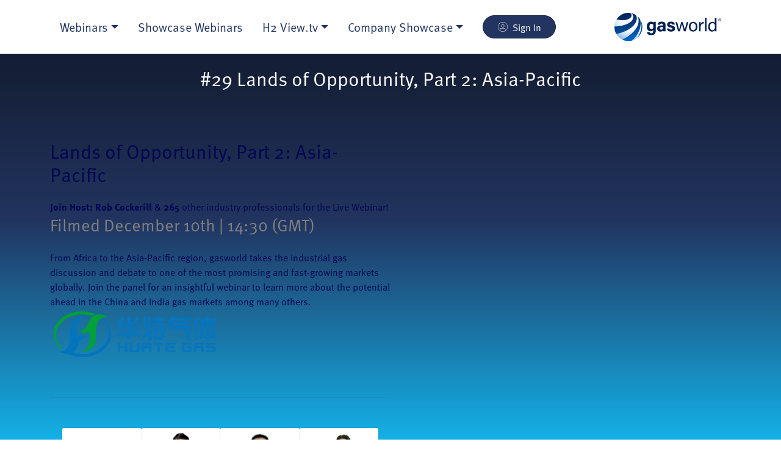

--- FILE ---
content_type: text/css
request_url: https://gasworld.tv/wp-content/themes/gwtv2//style.min.css?ver=1736345424v2
body_size: 518
content:
/*!
Theme Name: gasworldTV v2.1
Theme URI: https://www.gasworld.tv/
Author: Dennis Juengling, Alice Whiston, Chris Richardson
Author URI: https://gasworld.com/
Description: GWTV Revamped, 2024 Edition
Version: 0.6b
Revision: 0911
Last Update: 2024-02-27
License: See EULA (2019)
License URI: https://www.gasworld.com/
Tags: gasworld, webinar, stories, news, media
Text Domain: gasworld
*/body,html{font-family:ff-meta-web-pro,sans-serif!important;font-size:1rem;padding:0;margin:0;height:auto}body.gwtv .gws-infocard-wrapper{--grid-gap:4rem;margin:1rem auto 3rem}@media (max-width:769.99px){body.gwtv .gws-infocard-wrapper{--grid-gap:2rem}}body.gwtv .gws-infocard{position:relative;background:linear-gradient(-90deg,rgba(255,255,255,.15) 0,rgba(255,255,255,.08) 100%);background:-moz-linear-gradient(-90deg,rgba(255,255,255,.15) 0,rgba(255,255,255,.08) 100%);background:-webkit-linear-gradient(-90deg,rgba(255,255,255,.15) 0,rgba(255,255,255,.08) 100%);overflow:hidden;border-top-left-radius:3rem;border-bottom-right-radius:3rem;padding:2rem;margin:0}body.gwtv .gws-infocard:after{position:absolute;content:" ";top:0;left:0;height:100%;width:7px;background:#f9b200;background:-moz-linear-gradient(45deg,#f9b200 0,#e74514 100%);background:-webkit-linear-gradient(45deg,#f9b200 0,#e74514 100%);background:linear-gradient(45deg,#f9b200 0,#e74514 100%);z-index:4}body.gwtv .gws-infocard--title{text-transform:uppercase}body.gwtv .gws-infocard--title h3,body.gwtv .gws-infocard--title h4{font-weight:700}body.gwtv .gws-infocard--title h3 span,body.gwtv .gws-infocard--title h4 span{font-size:inherit;font-weight:inherit;background:-moz-linear-gradient(90deg,#f9b200 0,#e74514 100%)!important;background:-webkit-linear-gradient(90deg,#f9b200 0,#e74514 100%)!important;background:linear-gradient(90deg,#f9b200 0,#e74514 100%)!important;-webkit-background-clip:text!important;-webkit-text-fill-color:transparent!important;margin:0!important}body.gwtv .gws-infocard--actions{margin-top:auto}body.gwtv .gws-infocard--actions .btn{border-radius:1rem}body.gwtv .gws-infocard:has(.gws-infocard--image){background:0 0;padding:0;border-radius:0}body.gwtv .gws-infocard:has(.gws-infocard--image):after{display:none;visibility:hidden}body.gwtv .gws-infocard:has(.gws-infocard--image) .gws-infocard--image{background:0 0;border:2px solid rgba(255,255,255,.15);border-top-left-radius:2rem;margin-bottom:1rem;overflow:hidden;position:relative;min-height:150px}body.gwtv .gws-infocard:has(.gws-infocard--image) .gws-infocard--image img{display:block;margin:0 auto;width:100%;height:100%;min-height:100%;max-height:100%;max-width:100%;object-fit:cover}body.gwtv .gws-infocard:has(.gws-infocard--image) .gws-infocard-wrap{position:relative}body.gwtv .gws-infocard:has(.gws-infocard--image) .gws-infocard-wrap:after{content:" ";width:100%;height:5px;position:absolute;top:calc(-.5rem - 2.5px);left:0;background:linear-gradient(45deg,#f9b200 0,#e74514 100%);background:-moz-linear-gradient(45deg,#f9b200 0,#e74514 100%);background:-webkit-linear-gradient(45deg,#f9b200 0,#e74514 100%)}body.gwtv .gws-infocard:has(.gws-infocard--image) .gws-infocard--title h3{font-size:1.5rem;margin:0}body.gwtv .gws-infocard:has(.gws-infocard--image) .gws-infocard-wrap{padding:1rem;background:linear-gradient(-90deg,rgba(255,255,255,.15) 0,rgba(255,255,255,.08) 100%);background:-moz-linear-gradient(-90deg,rgba(255,255,255,.15) 0,rgba(255,255,255,.08) 100%);background:-webkit-linear-gradient(-90deg,rgba(255,255,255,.15) 0,rgba(255,255,255,.08) 100%);border-bottom-right-radius:2rem}
/*# sourceMappingURL=style.min.css.map */


--- FILE ---
content_type: text/css
request_url: https://gasworld.tv/wp-content/plugins/wpwebinarsystem/wpws-js/build/main.css?ver=2.28.8
body_size: 4792
content:
/*! normalize.css v8.0.1 | MIT License | github.com/necolas/normalize.css */
html{-webkit-text-size-adjust:100%;line-height:1.15}body{margin:0}main{display:block}h1{margin:.67em 0;font-size:2em}hr{box-sizing:content-box;height:0;overflow:visible}pre{font-family:monospace;font-size:1em}a{background-color:#0000}abbr[title]{border-bottom:none;-webkit-text-decoration:underline dotted;text-decoration:underline dotted}b,strong{font-weight:bolder}code,kbd,samp{font-family:monospace;font-size:1em}small{font-size:80%}sub,sup{vertical-align:baseline;font-size:75%;line-height:0;position:relative}sub{bottom:-.25em}sup{top:-.5em}img{border-style:none}button,input,optgroup,select,textarea{margin:0;font-family:inherit;font-size:100%;line-height:1.15}button,input{overflow:visible}button,select{text-transform:none}button,[type=button],[type=reset],[type=submit]{-webkit-appearance:button}button::-moz-focus-inner{border-style:none;padding:0}[type=button]::-moz-focus-inner{border-style:none;padding:0}[type=reset]::-moz-focus-inner{border-style:none;padding:0}[type=submit]::-moz-focus-inner{border-style:none;padding:0}button:-moz-focusring{outline:1px dotted ButtonText}[type=button]:-moz-focusring{outline:1px dotted ButtonText}[type=reset]:-moz-focusring{outline:1px dotted ButtonText}[type=submit]:-moz-focusring{outline:1px dotted ButtonText}fieldset{padding:.35em .75em .625em}legend{box-sizing:border-box;color:inherit;white-space:normal;max-width:100%;padding:0;display:table}progress{vertical-align:baseline}textarea{overflow:auto}[type=checkbox],[type=radio]{box-sizing:border-box;padding:0}[type=number]::-webkit-inner-spin-button{height:auto}[type=number]::-webkit-outer-spin-button{height:auto}[type=search]{-webkit-appearance:textfield;outline-offset:-2px}[type=search]::-webkit-search-decoration{-webkit-appearance:none}::-webkit-file-upload-button{-webkit-appearance:button;font:inherit}details{display:block}summary{display:list-item}template,[hidden]{display:none}@font-face{font-family:Roboto;font-style:normal;font-weight:300;src:url(roboto-v20-latin-300.9a7640f5.eot);src:local(Roboto Light),local(Roboto-Light),url(roboto-v20-latin-300.9a7640f5.eot#iefix)format("embedded-opentype"),url(roboto-v20-latin-300.81a5bc04.woff2)format("woff2"),url(roboto-v20-latin-300.9527f5b1.woff)format("woff"),url(roboto-v20-latin-300.66068a26.ttf)format("truetype"),url(roboto-v20-latin-300.fbcf58aa.svg#Roboto)format("svg")}@font-face{font-family:Roboto;font-style:normal;font-weight:400;src:url(roboto-v20-latin-regular.35165475.eot);src:local(Roboto),local(Roboto-Regular),url(roboto-v20-latin-regular.35165475.eot#iefix)format("embedded-opentype"),url(roboto-v20-latin-regular.962f1284.woff2)format("woff2"),url(roboto-v20-latin-regular.541b858a.woff)format("woff"),url(roboto-v20-latin-regular.76114e5c.ttf)format("truetype"),url(roboto-v20-latin-regular.dca3b2be.svg#Roboto)format("svg")}@font-face{font-family:Roboto;font-style:normal;font-weight:500;src:url(roboto-v20-latin-500.fabcf99e.eot);src:local(Roboto Medium),local(Roboto-Medium),url(roboto-v20-latin-500.fabcf99e.eot#iefix)format("embedded-opentype"),url(roboto-v20-latin-500.b3c683d1.woff2)format("woff2"),url(roboto-v20-latin-500.5f8bfa54.woff)format("woff"),url(roboto-v20-latin-500.aaffad30.ttf)format("truetype"),url(roboto-v20-latin-500.ae933398.svg#Roboto)format("svg")}#wpws-live{height:100%}.wpws-shortcode-editor{z-index:100000;background-color:#ccc;position:fixed;inset:0}.wpws-calendar-icon{padding:14px 10px 14px 30px;display:block}.wpws-calendar-icon.google{background:url(google.b673dd6c.svg) no-repeat}.wpws-calendar-icon.apple{background:url(apple.79e056d4.svg) no-repeat}.wpws-calendar-icon.outlook{background:url(outlook.5d17e822.svg) no-repeat}.wpws-calendar-icon.outlook_online{background:url(outlook_online.682d07b3.svg) no-repeat}.wpws-calendar-icon.yahoo{background:url(yahoo.9d007949.svg) no-repeat}.MuiTooltip-popper{z-index:9999999!important}.wpws-no-results-image{background-image:url(no-webinar-results.bff9633e.svg);background-position:50%;background-repeat:no-repeat;background-size:cover;width:300px;height:200px}.mejs__offscreen{clip:rect(1px,1px,1px,1px);clip-path:inset(50%);word-wrap:normal;border:0;width:1px;height:1px;margin:-1px;padding:0;position:absolute;overflow:hidden}.mejs__container{text-align:left;text-indent:0;vertical-align:top;background:#000;font-family:Helvetica,Arial,serif;position:relative}.mejs__container,.mejs__container *{box-sizing:border-box}.mejs__container video::-webkit-media-controls{-webkit-appearance:none;display:none!important}.mejs__container video::-webkit-media-controls-panel{-webkit-appearance:none;display:none!important}.mejs__container video::-webkit-media-controls-panel-container{-webkit-appearance:none;display:none!important}.mejs__container video::-webkit-media-controls-start-playback-button{-webkit-appearance:none;display:none!important}.mejs__fill-container,.mejs__fill-container .mejs__container{width:100%;height:100%}.mejs__fill-container{background:0 0;margin:0 auto;position:relative;overflow:hidden}.mejs__container:focus{outline-offset:.125rem;outline-width:.125rem}.mejs__iframe-overlay{width:100%;height:100%;position:absolute}.mejs__embed,.mejs__embed body{background:#000;width:100%;height:100%;margin:0;padding:0;overflow:hidden}.mejs__fullscreen{overflow:hidden!important}.mejs__container-fullscreen{z-index:1000;position:fixed;inset:0;overflow:hidden}.mejs__background,.mejs__mediaelement{position:absolute;top:0;left:0}.mejs__mediaelement{z-index:0;width:100%;height:100%}.mejs__poster{z-index:1;background-position:50%;background-repeat:no-repeat;background-size:cover;position:absolute;top:0;left:0}:root .mejs__poster-img{display:none}.mejs__poster-img{border:0;padding:0}.mejs__overlay{justify-content:center;align-items:center;display:flex;position:absolute;top:0;left:0}.mejs__layer{z-index:1}.mejs__overlay-play{cursor:pointer}.mejs__overlay-button{background:0 0;border:0}.mejs__overlay:hover .mejs__overlay-button svg{opacity:1}.mejs__overlay-button svg{opacity:.75}.mejs__overlay-button:focus svg{opacity:1}.mejs__overlay-button,.mejs__overlay-button svg,.mejs__overlay-loading,.mejs__overlay-loading svg{width:5rem;height:5rem}.mejs__overlay-loading-bg-img{z-index:1;width:5rem;height:5rem;animation:1s linear infinite a;display:block}@keyframes a{to{transform:rotate(1turn)}}.mejs__controls{z-index:3;width:100%;height:2.5rem;margin:0;padding:0 .625rem;list-style-type:none;display:flex;position:absolute;bottom:0;left:0}.mejs__controls:not([style*="display: none"]){background:linear-gradient(#0000,#00000059)}.mejs__button,.mejs__time,.mejs__time-rail{width:2rem;height:2.5rem;margin:0;font-size:.625rem;line-height:.625rem}.mejs__button>button{color:#fff;cursor:pointer;background-color:#0000;border:0;width:1.125rem;height:1.125rem;margin:.625rem .375rem;padding:0;font-size:0;line-height:0;text-decoration:none;display:block;position:absolute;overflow:hidden}.mejs__button svg{fill:currentColor;width:1.125rem;height:1.125rem}.mejs__button>button:focus{outline:.125rem dotted #fff}.mejs__container-keyboard-inactive [role=slider],.mejs__container-keyboard-inactive [role=slider]:focus,.mejs__container-keyboard-inactive a,.mejs__container-keyboard-inactive a:focus,.mejs__container-keyboard-inactive button,.mejs__container-keyboard-inactive button:focus{outline:0}.mejs__playpause-button svg{display:none}.mejs__pause svg.mejs__icon-pause,.mejs__play svg.mejs__icon-play,.mejs__replay svg.mejs__icon-replay{display:block}.mejs__fullscreen-button svg.mejs__icon-unfullscreen{display:none}.mejs__fullscreen svg.mejs__icon-fullscreen{display:block}.mejs__fullscreen svg.mejs__icon-unfullscreen{display:none}.mejs__unfullscreen svg.mejs__icon-unfullscreen{display:block}.mejs__unfullscreen svg.mejs__icon-fullscreen{display:none}.mejs__time{box-sizing:content-box;color:#fff;text-align:center;width:auto;height:1.5rem;padding:1rem .375rem 0;font-size:.6875rem;font-weight:700;overflow:hidden}.mejs__time-rail{direction:ltr;flex-grow:1;height:2.5rem;margin:0 .625rem;padding-top:.625rem;position:relative}.mejs__time-buffering,.mejs__time-current,.mejs__time-float,.mejs__time-float-corner,.mejs__time-float-current,.mejs__time-hovered,.mejs__time-loaded,.mejs__time-marker,.mejs__time-total{cursor:pointer;border-radius:.125rem;height:.625rem;display:block;position:absolute}.mejs__time-total{background:#ffffff4d;width:100%;margin:.3125rem 0 0}.mejs__time-buffering{background:linear-gradient(-45deg,#fff6 25%,#0000 0 50%,#fff6 0 75%,#0000 0,#0000) 0 0/.9375rem .9375rem;width:100%;animation:2s linear infinite b}@keyframes b{0%{background-position:0 0}to{background-position:1.875rem 0}}.mejs__time-loaded{background:#ffffff4d}.mejs__time-current,.mejs__time-handle-content{background:#ffffffe6}.mejs__time-hovered{z-index:10;background:#ffffff80}.mejs__time-hovered.negative{background:#0003}.mejs__time-buffering,.mejs__time-current,.mejs__time-hovered,.mejs__time-loaded{transform-origin:0 0;width:100%;transition:all .15s ease-in;left:0;transform:scaleX(0)}.mejs__time-buffering{transform:scaleX(1)}.mejs__time-hovered{transition:height .1s cubic-bezier(.44,0,1,1)}.mejs__time-hovered.no-hover{transform:scaleX(0)!important}.mejs__time-handle,.mejs__time-handle-content{cursor:pointer;z-index:11;border:.25rem solid #0000;position:absolute;left:0;transform:translate(0)}.mejs__time-handle-content{border:.25rem solid #ffffffe6;border-radius:50%;width:.625rem;height:.625rem;top:-.25rem;left:-.4375rem;transform:scale(0)}.mejs__time-rail .mejs__time-handle-content:active,.mejs__time-rail .mejs__time-handle-content:focus,.mejs__time-rail:hover .mejs__time-handle-content{transform:scale(1)}.mejs__time-float{color:#111;text-align:center;background:#eee;border:1px solid #333;width:2.25rem;height:1.0625rem;margin-bottom:.5625rem;display:none;position:absolute;bottom:100%;transform:translate(-50%)}.mejs__time-float-current{text-align:center;width:1.875rem;margin:.125rem;display:block;left:0}.mejs__time-float-corner{border:.3125rem solid #0000;border-top-color:#eee;border-radius:0;width:0;height:0;line-height:0;display:block;position:absolute;top:100%;left:50%;transform:translate(-50%)}.mejs__long-video .mejs__time-float{width:4rem;margin-left:-1.4375rem}.mejs__long-video .mejs__time-float-current{width:3.75rem}.mejs__broadcast{color:#fff;width:100%;height:.625rem;position:absolute;top:.9375rem}.mejs__volume-button{position:relative}.mejs__volume-button>.mejs__volume-slider{-webkit-backface-visibility:hidden;z-index:1;background:#323232b3;border-radius:0;width:1.5625rem;height:7.1875rem;margin:0;display:none;position:absolute;bottom:100%;left:50%;transform:translate(-50%)}.mejs__volume-button:hover{border-radius:0 0 .25rem .25rem}.mejs__volume-total{background:#ffffff80;border:.06rem solid #fff;width:.125rem;height:6.25rem;margin:0;position:absolute;top:.5rem;left:50%;transform:translate(-50%)}.mejs__volume-current{width:100%;margin:0;left:0}.mejs__volume-current,.mejs__volume-handle{background:#ffffffe6;position:absolute}.mejs__volume-handle{cursor:ns-resize;border:1px solid #fff;border-radius:1px;width:1rem;height:.375rem;left:50%;transform:translate(-50%)}.mejs__horizontal-volume-slider{vertical-align:middle;width:3.5rem;height:2.25rem;display:block;position:relative}.mejs__horizontal-volume-total{background:#323232cc;border:.06rem solid #fff;border-radius:.125rem;width:3.125rem;height:.5rem;margin:0;padding:0;font-size:1px;position:absolute;top:1rem;left:0}.mejs__horizontal-volume-current{background:#fffc;border-right:.06rem solid #fff;border-radius:.125rem;width:100%;height:100%;margin:0;padding:0;font-size:1px;position:absolute;top:0;left:0}.mejs__horizontal-volume-handle{display:none}.mejs__mute svg,.mejs__unmute svg{stroke:currentColor}.mejs__volume-button svg{display:none}.mejs__mute .mejs__icon-mute,.mejs__unmute .mejs__icon-unmute{display:block}.mejs__captions-button,.mejs__chapters-button{position:relative}.mejs__captions-button svg,.mejs__chapters-button svg{padding-top:.125rem}.mejs__captions-button>.mejs__captions-selector,.mejs__chapters-button>.mejs__chapters-selector{visibility:visible;background:#323232b3;border:1px solid #0000;border-radius:0;width:5.375rem;margin-right:-2.6875rem;padding:0;position:absolute;bottom:100%;right:50%;overflow:hidden}.mejs__chapters-button>.mejs__chapters-selector{width:6.875rem;margin-right:-3.4375rem}.mejs__captions-selector-list,.mejs__chapters-selector-list{margin:0;padding:0;overflow:hidden;list-style-type:none!important}.mejs__captions-selector-list-item,.mejs__chapters-selector-list-item{color:#fff;cursor:pointer;margin:0 0 .375rem;padding:0;display:block;overflow:hidden;list-style-type:none!important}.mejs__captions-selector-list-item:hover,.mejs__chapters-selector-list-item:hover{background-color:#fff6!important}.mejs__captions-selector-input,.mejs__chapters-selector-input{clear:both;float:left;margin:.1875rem .1875rem 0 .3125rem;position:absolute;left:-62.5rem}.mejs__captions-selector-label,.mejs__chapters-selector-label{cursor:pointer;float:left;width:100%;padding:.25rem .625rem 0;font-size:.625rem;line-height:.9375rem}.mejs__captions-selector-list-item:hover .mejs__captions-selector-label,.mejs__chapters-selector-list-item:hover .mejs__chapters-selector-label{text-decoration:underline}.mejs__captions-selected,.mejs__chapters-selected{color:#21f8f8;font-weight:700}.mejs__captions-translations{margin:0 0 .3125rem;font-size:.625rem}.mejs__captions-layer{color:#fff;text-align:center;font-size:1rem;line-height:1.25rem;position:absolute;bottom:0;left:0}.mejs__captions-layer a{color:#fff;text-decoration:underline}.mejs__captions-layer[lang=ar]{font-size:1.25rem;font-weight:400}.mejs__captions-position{width:100%;position:absolute;bottom:.9375rem;left:0}.mejs__captions-position-hover{bottom:2.1875rem}.mejs__captions-text,.mejs__captions-text *{white-space:pre-wrap;background:#14141480;padding:0;box-shadow:.3125rem 0 #14141480,-.3125rem 0 #14141480}.mejs__container.mejs__hide-cues video::-webkit-media-text-track-container{display:none}.mejs__overlay-error{position:relative}.mejs__overlay-error>img{z-index:-1;max-width:100%;position:absolute;top:0;left:0}.mejs__cannotplay,.mejs__cannotplay a{color:#fff;font-size:.8em}.mejs__cannotplay{position:relative}.mejs__cannotplay a,.mejs__cannotplay p{width:100%;padding:0 .9375rem;display:inline-block}.rdp{--rdp-cell-size:40px;--rdp-caption-font-size:18px;--rdp-accent-color:#00f;--rdp-background-color:#e7edff;--rdp-accent-color-dark:#3003e1;--rdp-background-color-dark:#180270;--rdp-outline:2px solid var(--rdp-accent-color);--rdp-outline-selected:3px solid var(--rdp-accent-color);margin:1em}.rdp-vhidden{box-sizing:border-box;appearance:none;background:0 0;border:0;margin:0;padding:0;top:0;clip:rect(1px,1px,1px,1px)!important;border:0!important;width:1px!important;height:1px!important;padding:0!important;position:absolute!important;overflow:hidden!important}.rdp-button_reset{appearance:none;cursor:default;color:inherit;font:inherit;background:0 0;margin:0;padding:0;position:relative}.rdp-button_reset:focus-visible{outline:none}.rdp-button{border:2px solid #0000}.rdp-button[disabled]:not(.rdp-day_selected){opacity:.25}.rdp-button:not([disabled]){cursor:pointer}.rdp-button:focus-visible:not([disabled]){color:inherit;background-color:var(--rdp-background-color);border:var(--rdp-outline)}.rdp-button:hover:not([disabled]):not(.rdp-day_selected){background-color:var(--rdp-background-color)}.rdp-months{display:flex}.rdp-month{margin:0 1em}.rdp-month:first-child{margin-left:0}.rdp-month:last-child{margin-right:0}.rdp-table{max-width:calc(var(--rdp-cell-size)*7);border-collapse:collapse;margin:0}.rdp-with_weeknumber .rdp-table{max-width:calc(var(--rdp-cell-size)*8);border-collapse:collapse}.rdp-caption{text-align:left;justify-content:space-between;align-items:center;padding:0;display:flex}.rdp-multiple_months .rdp-caption{text-align:center;display:block;position:relative}.rdp-caption_dropdowns{display:inline-flex;position:relative}.rdp-caption_label{z-index:1;white-space:nowrap;color:currentColor;font-family:inherit;font-size:var(--rdp-caption-font-size);border:2px solid #0000;align-items:center;margin:0;padding:0 .25em;font-weight:700;display:inline-flex;position:relative}.rdp-nav{white-space:nowrap}.rdp-multiple_months .rdp-caption_start .rdp-nav{position:absolute;top:50%;left:0;transform:translateY(-50%)}.rdp-multiple_months .rdp-caption_end .rdp-nav{position:absolute;top:50%;right:0;transform:translateY(-50%)}.rdp-nav_button{width:var(--rdp-cell-size);height:var(--rdp-cell-size);border-radius:100%;justify-content:center;align-items:center;padding:.25em;display:inline-flex}.rdp-dropdown_year,.rdp-dropdown_month{align-items:center;display:inline-flex;position:relative}.rdp-dropdown{appearance:none;z-index:2;cursor:inherit;opacity:0;font-family:inherit;font-size:inherit;line-height:inherit;background-color:#0000;border:none;width:100%;margin:0;padding:0;position:absolute;top:0;bottom:0;left:0}.rdp-dropdown[disabled]{opacity:unset;color:unset}.rdp-dropdown:focus-visible:not([disabled])+.rdp-caption_label{background-color:var(--rdp-background-color);border:var(--rdp-outline);border-radius:6px}.rdp-dropdown_icon{margin:0 0 0 5px}.rdp-head{border:0}.rdp-head_row,.rdp-row{height:100%}.rdp-head_cell{vertical-align:middle;text-align:center;height:var(--rdp-cell-size);text-transform:uppercase;height:100%;padding:0;font-size:.75em;font-weight:700}.rdp-tbody{border:0}.rdp-tfoot{margin:.5em}.rdp-cell{width:var(--rdp-cell-size);height:var(--rdp-cell-size);text-align:center;height:100%;padding:0}.rdp-weeknumber{font-size:.75em}.rdp-weeknumber,.rdp-day{box-sizing:border-box;width:var(--rdp-cell-size);max-width:var(--rdp-cell-size);height:var(--rdp-cell-size);border:2px solid #0000;border-radius:100%;justify-content:center;align-items:center;margin:0;display:flex;overflow:hidden}.rdp-day_today:not(.rdp-day_outside){font-weight:700}.rdp-day_selected,.rdp-day_selected:focus-visible,.rdp-day_selected:hover{color:#fff;opacity:1;background-color:var(--rdp-accent-color)}.rdp-day_outside{opacity:.5}.rdp-day_selected:focus-visible{outline:var(--rdp-outline);outline-offset:2px;z-index:1}.rdp:not([dir=rtl]) .rdp-day_range_start:not(.rdp-day_range_end){border-top-right-radius:0;border-bottom-right-radius:0}.rdp:not([dir=rtl]) .rdp-day_range_end:not(.rdp-day_range_start),.rdp[dir=rtl] .rdp-day_range_start:not(.rdp-day_range_end){border-top-left-radius:0;border-bottom-left-radius:0}.rdp[dir=rtl] .rdp-day_range_end:not(.rdp-day_range_start){border-top-right-radius:0;border-bottom-right-radius:0}.rdp-day_range_end.rdp-day_range_start{border-radius:100%}.rdp-day_range_middle{border-radius:0}.custom-control-div .custom-control{height:44px!important;padding-right:50px!important}.custom-control-div{position:relative}.custom-control-div .close-button{color:#fff;cursor:pointer;background-color:#bf3755;border:none;border-radius:0 5px 5px 0;padding:10px;position:absolute;top:0;bottom:0;right:0}.custom-select{width:100%}.custom-select .custom-select__control{height:37px;margin-top:0!important;margin-bottom:0!important}.custom-select .custom-select__indicators{height:37px}.custom-select .custom-select__single-value{margin-bottom:5px}.line-breaker{margin:20px 0}.preview-section .btn-send-preview-email{margin-left:10px;padding:9px 10px!important}.preview-section .txt-preview-email{width:50%!important}.section-title-export{margin-top:20px!important}.preview-section .btn-export{margin-left:10px;padding:12px 10px!important}.snackbar-custom-class{z-index:9999999}.custom-scrollbar>div:first-child{padding-right:18px}.mb-15{margin-bottom:15px}.ml-15{margin-left:10px!important}

--- FILE ---
content_type: text/css
request_url: https://gasworld.tv/wp-content/plugins/gws_tv_classh2/styles/woofix.css?ver=1
body_size: -65
content:
.woocommerce,
.product {
  color: #333 !important;
}

.product h1,
.product h2,
.product h3,
.product h4,
.product h5 {
  color: #333 !important;
}

.woocommerce h1,
.woocommerce h2,
.woocommerce h3,
.woocommerce h4,
.woocommerce h5 {
  color: #333 !important;
}

.select2-results .select2-results__options li {
  color: #333 !important;
}
.select2-results .select2-results__options li[class*="--highlighted"] {
  color: #FFF !important;
}

.plugify_modal.active_modal {
  padding-top: 200px;
}

.woocommerce-MyAccount-navigation-link a {
  color: #333 !important;
}

.woocommerce-table__product-name ul.wc-item-meta {
  margin-left: 0;
}

.product-name > a .show_modal_details_btn_plugify {
  display: none !important;
}

.woocommerce-orders-table__cell-order-actions > a:not(:last-child) {
  margin-right: 0.25rem !important;
}

.woocommerce-EditAccountForm.edit-account fieldset {
  padding-left: 0 !important;
}
.woocommerce-EditAccountForm.edit-account fieldset legend {
  padding: 3px !important;
}

.single-product-main-image,
.woocommerce-product-gallery__image {
  pointer-events: none !important;
}

/*# sourceMappingURL=woofix.css.map */


--- FILE ---
content_type: text/css
request_url: https://gasworld.tv/wp-content/plugins/gws_tv_classh2/styles/class_of_h2.css?ver=1
body_size: 2917
content:
nav .coh2_button_nav > a {
  background: linear-gradient(90deg, #000, #2f3536);
  border-radius: 1.1rem;
  padding: 0.5rem 1rem !important;
  position: relative;
  box-shadow: 0 0 1px 1px transparent !important;
  overflow: hidden;
}
nav .coh2_button_nav > a > span {
  background: linear-gradient(45deg, #c8d977 0, #37b8c0 100%);
  -webkit-background-clip: text;
  -webkit-text-fill-color: transparent;
  font-weight: bolder;
  text-transform: uppercase;
}
nav .coh2_button_nav > a:before {
  transform: none !important;
  top: 0 !important;
  left: 0 !important;
  content: "";
  position: absolute;
  inset: 0;
  border-radius: 1rem;
  padding: 2px; /* control the border thickness */
  background: linear-gradient(45deg, #c8d977 0, #37b8c0 100%);
  -webkit-mask: linear-gradient(#fff 0 0) content-box, linear-gradient(#fff 0 0);
  -webkit-mask-composite: xor;
  mask-composite: exclude;
  pointer-events: none;
  box-shadow: 0 0 1px 1px transparent !important;
  overflow: hidden;
}
nav .coh2_button_nav > a:hover, nav .coh2_button_nav > a:focus {
  background: #2f3536;
}

.widget.widget_text > .textwidget > h2 {
  color: #FFF !important;
}

.coh2_button_span {
  background: linear-gradient(90deg, #000, #2f3536) !important;
  border-radius: 1.15rem !important;
  padding: 0.5rem 1rem !important;
  position: relative !important;
  box-shadow: 0 0 1px 1px white !important;
  overflow: hidden !important;
}
.coh2_button_span > span {
  background: linear-gradient(45deg, #c8d977 0, #37b8c0 100%) !important;
  -webkit-background-clip: text !important;
  -webkit-text-fill-color: transparent !important;
}
.coh2_button_span:before {
  content: "";
  position: absolute;
  inset: 0;
  border-radius: 1rem;
  padding: 3px; /* control the border thickness */
  background: linear-gradient(45deg, #c8d977 0, #37b8c0 100%);
  -webkit-mask: linear-gradient(#fff 0 0) content-box, linear-gradient(#fff 0 0);
  -webkit-mask-composite: xor;
  mask-composite: exclude;
  pointer-events: none;
  box-shadow: 0 0 1px 1px white;
  overflow: hidden;
}
.coh2_button_span:hover, .coh2_button_span:focus {
  background: #2f3536;
}

.coh2_headline,
.coh2_text_gradient {
  background: linear-gradient(45deg, #c8d977 0, #37b8c0 100%);
  background-clip: border-box;
  -webkit-background-clip: text;
  -webkit-text-fill-color: transparent;
}

@media (max-width: 996.99px) {
  .page-id-6650 .wpb_row:not(.full-width-ns),
  .page-id-6416 .wpb_row:not(.full-width-ns) {
    padding: 0 1rem !important;
  }
}
.page-id-6650 #ajax-content-wrap *:not(i[class*=fa]),
.page-id-6416 #ajax-content-wrap *:not(i[class*=fa]) {
  font-family: "agenda", sans-serif !important;
}
.page-id-6650 .work-info-bg,
.page-id-6416 .work-info-bg {
  background: linear-gradient(45deg, #c8d977 0, #37b8c0 100%) !important;
}
.page-id-6650 p,
.page-id-6416 p {
  font-size: 1rem;
}
.page-id-6650 #ajax-content-wrap,
.page-id-6416 #ajax-content-wrap {
  background: linear-gradient(45deg, #000000 0, #2f3536 100%) !important;
}
.page-id-6650 #ajax-content-wrap > .container-wrap,
.page-id-6416 #ajax-content-wrap > .container-wrap {
  background: linear-gradient(45deg, #000000 0, #2f3536 100%) !important;
  color: #FFF !important;
}
.page-id-6650 .product .price,
.page-id-6416 .product .price {
  background: linear-gradient(45deg, #c8d977 0, #37b8c0 100%);
  background-clip: border-box;
  -webkit-background-clip: text;
  -webkit-text-fill-color: transparent;
}
.page-id-6650 .woocommerce-loop-product__title,
.page-id-6416 .woocommerce-loop-product__title {
  color: #FFF !important;
}
.page-id-6650 .product-add-to-cart > .button,
.page-id-6650 .add_to_cart_button,
.page-id-6416 .product-add-to-cart > .button,
.page-id-6416 .add_to_cart_button {
  color: #FFF !important;
  background: linear-gradient(45deg, #c8d977 0, #37b8c0 100%) !important;
}
.page-id-6650 .divider-border[data-color=extra-color-gradient-1],
.page-id-6416 .divider-border[data-color=extra-color-gradient-1] {
  background: linear-gradient(45deg, #c8d977 0, #37b8c0 100%) !important;
}
.page-id-6650 .center-fix .portfolio-items,
.page-id-6416 .center-fix .portfolio-items {
  display: flex !important;
  justify-content: center !important;
  align-items: center !important;
}
.page-id-6650 .center-fix .portfolio-items > .element,
.page-id-6416 .center-fix .portfolio-items > .element {
  position: relative !important;
}
.page-id-6650 .swiper-slide .button.transparent a, .page-id-6650 .swiper-slide .button.transparent_2 a,
.page-id-6416 .swiper-slide .button.transparent a,
.page-id-6416 .swiper-slide .button.transparent_2 a {
  border: none !important;
}
.page-id-6650 .nectar-slider-wrap .buttons > button.transparent_2 a,
.page-id-6416 .nectar-slider-wrap .buttons > button.transparent_2 a {
  border: none !important;
}
.page-id-6650 .nectar-slider-wrap .buttons > .button > a.white,
.page-id-6416 .nectar-slider-wrap .buttons > .button > a.white {
  background: linear-gradient(90deg, #000, #2f3536) !important;
  border-radius: 1.15rem !important;
  padding: 1rem !important;
  font-size: 1.35rem !important;
  position: relative !important;
  box-shadow: 0 0 1px 1px white !important;
  overflow: hidden !important;
}
.page-id-6650 .nectar-slider-wrap .buttons > .button > a.white > span,
.page-id-6416 .nectar-slider-wrap .buttons > .button > a.white > span {
  background: linear-gradient(45deg, #c8d977 0, #37b8c0 100%) !important;
  -webkit-background-clip: text !important;
  -webkit-text-fill-color: transparent !important;
}
.page-id-6650 .nectar-slider-wrap .buttons > .button > a.white:before,
.page-id-6416 .nectar-slider-wrap .buttons > .button > a.white:before {
  content: "";
  position: absolute;
  inset: 0;
  border-radius: 1rem;
  padding: 3px; /* control the border thickness */
  background: linear-gradient(45deg, #c8d977 0, #37b8c0 100%);
  -webkit-mask: linear-gradient(#fff 0 0) content-box, linear-gradient(#fff 0 0);
  -webkit-mask-composite: xor;
  mask-composite: exclude;
  pointer-events: none;
  box-shadow: 0 0 1px 1px white;
  overflow: hidden;
}
.page-id-6650 .nectar-slider-wrap .buttons > .button > a.white:hover, .page-id-6650 .nectar-slider-wrap .buttons > .button > a.white:focus,
.page-id-6416 .nectar-slider-wrap .buttons > .button > a.white:hover,
.page-id-6416 .nectar-slider-wrap .buttons > .button > a.white:focus {
  background: #2f3536;
}
@media (max-width: 996.99px) {
  .page-id-6650 .center-on-small,
  .page-id-6416 .center-on-small {
    display: flex !important;
    display: -ms-flex;
    display: -webkit-flex;
    justify-content: center !important;
    -webkit-justify-content: center;
    align-items: center !important;
    -webkit-align-items: center;
  }
}

.widget_wc_aelia_currencyswitcher_widget {
  margin-bottom: 2rem;
}

.hide-this {
  display: none !important;
  opacity: 0 !important;
  visibility: hidden !important;
}

.max-product-width-fix {
  max-width: 396.3px !important;
}

.woocommerce-product-gallery__image.flex-active-slide {
  pointer-events: none !important;
}

body.postid-6631,
body.postid-6632,
body.postid-6633,
body.postid-6635,
body.postid-6636,
body.postid-6637,
body.postid-6638,
body.postid-6639,
body.postid-6640,
body.postid-8179,
body.postid-8179,
body.postid-8176,
body.postid-8198,
body.postid-8050,
body.postid-8052,
body.postid-8063,
body.postid-8065,
body.term-102,
body.term-class-of-h2 {
  background: linear-gradient(45deg, #000000 0, #2f3536 100%) !important;
  color: #FFF !important;
}
body.postid-6631 .ocm-effect-wrap,
body.postid-6631 .ocm-effect-wrap-inner,
body.postid-6632 .ocm-effect-wrap,
body.postid-6632 .ocm-effect-wrap-inner,
body.postid-6633 .ocm-effect-wrap,
body.postid-6633 .ocm-effect-wrap-inner,
body.postid-6635 .ocm-effect-wrap,
body.postid-6635 .ocm-effect-wrap-inner,
body.postid-6636 .ocm-effect-wrap,
body.postid-6636 .ocm-effect-wrap-inner,
body.postid-6637 .ocm-effect-wrap,
body.postid-6637 .ocm-effect-wrap-inner,
body.postid-6638 .ocm-effect-wrap,
body.postid-6638 .ocm-effect-wrap-inner,
body.postid-6639 .ocm-effect-wrap,
body.postid-6639 .ocm-effect-wrap-inner,
body.postid-6640 .ocm-effect-wrap,
body.postid-6640 .ocm-effect-wrap-inner,
body.postid-8179 .ocm-effect-wrap,
body.postid-8179 .ocm-effect-wrap-inner,
body.postid-8179 .ocm-effect-wrap,
body.postid-8179 .ocm-effect-wrap-inner,
body.postid-8176 .ocm-effect-wrap,
body.postid-8176 .ocm-effect-wrap-inner,
body.postid-8198 .ocm-effect-wrap,
body.postid-8198 .ocm-effect-wrap-inner,
body.postid-8050 .ocm-effect-wrap,
body.postid-8050 .ocm-effect-wrap-inner,
body.postid-8052 .ocm-effect-wrap,
body.postid-8052 .ocm-effect-wrap-inner,
body.postid-8063 .ocm-effect-wrap,
body.postid-8063 .ocm-effect-wrap-inner,
body.postid-8065 .ocm-effect-wrap,
body.postid-8065 .ocm-effect-wrap-inner,
body.term-102 .ocm-effect-wrap,
body.term-102 .ocm-effect-wrap-inner,
body.term-class-of-h2 .ocm-effect-wrap,
body.term-class-of-h2 .ocm-effect-wrap-inner {
  background: transparent !important;
}
body.postid-6631 .ajax-content-wrap,
body.postid-6631 .container-wrap,
body.postid-6632 .ajax-content-wrap,
body.postid-6632 .container-wrap,
body.postid-6633 .ajax-content-wrap,
body.postid-6633 .container-wrap,
body.postid-6635 .ajax-content-wrap,
body.postid-6635 .container-wrap,
body.postid-6636 .ajax-content-wrap,
body.postid-6636 .container-wrap,
body.postid-6637 .ajax-content-wrap,
body.postid-6637 .container-wrap,
body.postid-6638 .ajax-content-wrap,
body.postid-6638 .container-wrap,
body.postid-6639 .ajax-content-wrap,
body.postid-6639 .container-wrap,
body.postid-6640 .ajax-content-wrap,
body.postid-6640 .container-wrap,
body.postid-8179 .ajax-content-wrap,
body.postid-8179 .container-wrap,
body.postid-8179 .ajax-content-wrap,
body.postid-8179 .container-wrap,
body.postid-8176 .ajax-content-wrap,
body.postid-8176 .container-wrap,
body.postid-8198 .ajax-content-wrap,
body.postid-8198 .container-wrap,
body.postid-8050 .ajax-content-wrap,
body.postid-8050 .container-wrap,
body.postid-8052 .ajax-content-wrap,
body.postid-8052 .container-wrap,
body.postid-8063 .ajax-content-wrap,
body.postid-8063 .container-wrap,
body.postid-8065 .ajax-content-wrap,
body.postid-8065 .container-wrap,
body.term-102 .ajax-content-wrap,
body.term-102 .container-wrap,
body.term-class-of-h2 .ajax-content-wrap,
body.term-class-of-h2 .container-wrap {
  background: linear-gradient(45deg, #000000 0, #2f3536 100%) !important;
  color: #FFF !important;
}
body.postid-6631 .woocommerce-breadcrumb,
body.postid-6632 .woocommerce-breadcrumb,
body.postid-6633 .woocommerce-breadcrumb,
body.postid-6635 .woocommerce-breadcrumb,
body.postid-6636 .woocommerce-breadcrumb,
body.postid-6637 .woocommerce-breadcrumb,
body.postid-6638 .woocommerce-breadcrumb,
body.postid-6639 .woocommerce-breadcrumb,
body.postid-6640 .woocommerce-breadcrumb,
body.postid-8179 .woocommerce-breadcrumb,
body.postid-8179 .woocommerce-breadcrumb,
body.postid-8176 .woocommerce-breadcrumb,
body.postid-8198 .woocommerce-breadcrumb,
body.postid-8050 .woocommerce-breadcrumb,
body.postid-8052 .woocommerce-breadcrumb,
body.postid-8063 .woocommerce-breadcrumb,
body.postid-8065 .woocommerce-breadcrumb,
body.term-102 .woocommerce-breadcrumb,
body.term-class-of-h2 .woocommerce-breadcrumb {
  font-weight: bold !important;
}
body.postid-6631 .woocommerce-breadcrumb > a,
body.postid-6632 .woocommerce-breadcrumb > a,
body.postid-6633 .woocommerce-breadcrumb > a,
body.postid-6635 .woocommerce-breadcrumb > a,
body.postid-6636 .woocommerce-breadcrumb > a,
body.postid-6637 .woocommerce-breadcrumb > a,
body.postid-6638 .woocommerce-breadcrumb > a,
body.postid-6639 .woocommerce-breadcrumb > a,
body.postid-6640 .woocommerce-breadcrumb > a,
body.postid-8179 .woocommerce-breadcrumb > a,
body.postid-8179 .woocommerce-breadcrumb > a,
body.postid-8176 .woocommerce-breadcrumb > a,
body.postid-8198 .woocommerce-breadcrumb > a,
body.postid-8050 .woocommerce-breadcrumb > a,
body.postid-8052 .woocommerce-breadcrumb > a,
body.postid-8063 .woocommerce-breadcrumb > a,
body.postid-8065 .woocommerce-breadcrumb > a,
body.term-102 .woocommerce-breadcrumb > a,
body.term-class-of-h2 .woocommerce-breadcrumb > a {
  font-weight: normal !important;
}
body.postid-6631 .woocommerce-breadcrumb,
body.postid-6631 .woocommerce-breadcrumb > a,
body.postid-6632 .woocommerce-breadcrumb,
body.postid-6632 .woocommerce-breadcrumb > a,
body.postid-6633 .woocommerce-breadcrumb,
body.postid-6633 .woocommerce-breadcrumb > a,
body.postid-6635 .woocommerce-breadcrumb,
body.postid-6635 .woocommerce-breadcrumb > a,
body.postid-6636 .woocommerce-breadcrumb,
body.postid-6636 .woocommerce-breadcrumb > a,
body.postid-6637 .woocommerce-breadcrumb,
body.postid-6637 .woocommerce-breadcrumb > a,
body.postid-6638 .woocommerce-breadcrumb,
body.postid-6638 .woocommerce-breadcrumb > a,
body.postid-6639 .woocommerce-breadcrumb,
body.postid-6639 .woocommerce-breadcrumb > a,
body.postid-6640 .woocommerce-breadcrumb,
body.postid-6640 .woocommerce-breadcrumb > a,
body.postid-8179 .woocommerce-breadcrumb,
body.postid-8179 .woocommerce-breadcrumb > a,
body.postid-8179 .woocommerce-breadcrumb,
body.postid-8179 .woocommerce-breadcrumb > a,
body.postid-8176 .woocommerce-breadcrumb,
body.postid-8176 .woocommerce-breadcrumb > a,
body.postid-8198 .woocommerce-breadcrumb,
body.postid-8198 .woocommerce-breadcrumb > a,
body.postid-8050 .woocommerce-breadcrumb,
body.postid-8050 .woocommerce-breadcrumb > a,
body.postid-8052 .woocommerce-breadcrumb,
body.postid-8052 .woocommerce-breadcrumb > a,
body.postid-8063 .woocommerce-breadcrumb,
body.postid-8063 .woocommerce-breadcrumb > a,
body.postid-8065 .woocommerce-breadcrumb,
body.postid-8065 .woocommerce-breadcrumb > a,
body.term-102 .woocommerce-breadcrumb,
body.term-102 .woocommerce-breadcrumb > a,
body.term-class-of-h2 .woocommerce-breadcrumb,
body.term-class-of-h2 .woocommerce-breadcrumb > a {
  color: rgba(255, 255, 255, 0.9) !important;
}
body.postid-6631 .cart .single_add_to_cart_button.button.alt,
body.postid-6632 .cart .single_add_to_cart_button.button.alt,
body.postid-6633 .cart .single_add_to_cart_button.button.alt,
body.postid-6635 .cart .single_add_to_cart_button.button.alt,
body.postid-6636 .cart .single_add_to_cart_button.button.alt,
body.postid-6637 .cart .single_add_to_cart_button.button.alt,
body.postid-6638 .cart .single_add_to_cart_button.button.alt,
body.postid-6639 .cart .single_add_to_cart_button.button.alt,
body.postid-6640 .cart .single_add_to_cart_button.button.alt,
body.postid-8179 .cart .single_add_to_cart_button.button.alt,
body.postid-8179 .cart .single_add_to_cart_button.button.alt,
body.postid-8176 .cart .single_add_to_cart_button.button.alt,
body.postid-8198 .cart .single_add_to_cart_button.button.alt,
body.postid-8050 .cart .single_add_to_cart_button.button.alt,
body.postid-8052 .cart .single_add_to_cart_button.button.alt,
body.postid-8063 .cart .single_add_to_cart_button.button.alt,
body.postid-8065 .cart .single_add_to_cart_button.button.alt,
body.term-102 .cart .single_add_to_cart_button.button.alt,
body.term-class-of-h2 .cart .single_add_to_cart_button.button.alt {
  background: transparent !important;
}
body.postid-6631 .cart .single_add_to_cart_button,
body.postid-6631 .cart .single_add_to_cart_button.coh2_button_span,
body.postid-6631 .cart .coh2_button_checkout,
body.postid-6632 .cart .single_add_to_cart_button,
body.postid-6632 .cart .single_add_to_cart_button.coh2_button_span,
body.postid-6632 .cart .coh2_button_checkout,
body.postid-6633 .cart .single_add_to_cart_button,
body.postid-6633 .cart .single_add_to_cart_button.coh2_button_span,
body.postid-6633 .cart .coh2_button_checkout,
body.postid-6635 .cart .single_add_to_cart_button,
body.postid-6635 .cart .single_add_to_cart_button.coh2_button_span,
body.postid-6635 .cart .coh2_button_checkout,
body.postid-6636 .cart .single_add_to_cart_button,
body.postid-6636 .cart .single_add_to_cart_button.coh2_button_span,
body.postid-6636 .cart .coh2_button_checkout,
body.postid-6637 .cart .single_add_to_cart_button,
body.postid-6637 .cart .single_add_to_cart_button.coh2_button_span,
body.postid-6637 .cart .coh2_button_checkout,
body.postid-6638 .cart .single_add_to_cart_button,
body.postid-6638 .cart .single_add_to_cart_button.coh2_button_span,
body.postid-6638 .cart .coh2_button_checkout,
body.postid-6639 .cart .single_add_to_cart_button,
body.postid-6639 .cart .single_add_to_cart_button.coh2_button_span,
body.postid-6639 .cart .coh2_button_checkout,
body.postid-6640 .cart .single_add_to_cart_button,
body.postid-6640 .cart .single_add_to_cart_button.coh2_button_span,
body.postid-6640 .cart .coh2_button_checkout,
body.postid-8179 .cart .single_add_to_cart_button,
body.postid-8179 .cart .single_add_to_cart_button.coh2_button_span,
body.postid-8179 .cart .coh2_button_checkout,
body.postid-8179 .cart .single_add_to_cart_button,
body.postid-8179 .cart .single_add_to_cart_button.coh2_button_span,
body.postid-8179 .cart .coh2_button_checkout,
body.postid-8176 .cart .single_add_to_cart_button,
body.postid-8176 .cart .single_add_to_cart_button.coh2_button_span,
body.postid-8176 .cart .coh2_button_checkout,
body.postid-8198 .cart .single_add_to_cart_button,
body.postid-8198 .cart .single_add_to_cart_button.coh2_button_span,
body.postid-8198 .cart .coh2_button_checkout,
body.postid-8050 .cart .single_add_to_cart_button,
body.postid-8050 .cart .single_add_to_cart_button.coh2_button_span,
body.postid-8050 .cart .coh2_button_checkout,
body.postid-8052 .cart .single_add_to_cart_button,
body.postid-8052 .cart .single_add_to_cart_button.coh2_button_span,
body.postid-8052 .cart .coh2_button_checkout,
body.postid-8063 .cart .single_add_to_cart_button,
body.postid-8063 .cart .single_add_to_cart_button.coh2_button_span,
body.postid-8063 .cart .coh2_button_checkout,
body.postid-8065 .cart .single_add_to_cart_button,
body.postid-8065 .cart .single_add_to_cart_button.coh2_button_span,
body.postid-8065 .cart .coh2_button_checkout,
body.term-102 .cart .single_add_to_cart_button,
body.term-102 .cart .single_add_to_cart_button.coh2_button_span,
body.term-102 .cart .coh2_button_checkout,
body.term-class-of-h2 .cart .single_add_to_cart_button,
body.term-class-of-h2 .cart .single_add_to_cart_button.coh2_button_span,
body.term-class-of-h2 .cart .coh2_button_checkout {
  border-radius: 1.15rem !important;
}
body.postid-6631 .product_title,
body.postid-6631 .posted_in,
body.postid-6631 .input-text.qty,
body.postid-6631 .woocommerce-Tabs-panel--description,
body.postid-6631 .woocommerce-loop-product__title,
body.postid-6632 .product_title,
body.postid-6632 .posted_in,
body.postid-6632 .input-text.qty,
body.postid-6632 .woocommerce-Tabs-panel--description,
body.postid-6632 .woocommerce-loop-product__title,
body.postid-6633 .product_title,
body.postid-6633 .posted_in,
body.postid-6633 .input-text.qty,
body.postid-6633 .woocommerce-Tabs-panel--description,
body.postid-6633 .woocommerce-loop-product__title,
body.postid-6635 .product_title,
body.postid-6635 .posted_in,
body.postid-6635 .input-text.qty,
body.postid-6635 .woocommerce-Tabs-panel--description,
body.postid-6635 .woocommerce-loop-product__title,
body.postid-6636 .product_title,
body.postid-6636 .posted_in,
body.postid-6636 .input-text.qty,
body.postid-6636 .woocommerce-Tabs-panel--description,
body.postid-6636 .woocommerce-loop-product__title,
body.postid-6637 .product_title,
body.postid-6637 .posted_in,
body.postid-6637 .input-text.qty,
body.postid-6637 .woocommerce-Tabs-panel--description,
body.postid-6637 .woocommerce-loop-product__title,
body.postid-6638 .product_title,
body.postid-6638 .posted_in,
body.postid-6638 .input-text.qty,
body.postid-6638 .woocommerce-Tabs-panel--description,
body.postid-6638 .woocommerce-loop-product__title,
body.postid-6639 .product_title,
body.postid-6639 .posted_in,
body.postid-6639 .input-text.qty,
body.postid-6639 .woocommerce-Tabs-panel--description,
body.postid-6639 .woocommerce-loop-product__title,
body.postid-6640 .product_title,
body.postid-6640 .posted_in,
body.postid-6640 .input-text.qty,
body.postid-6640 .woocommerce-Tabs-panel--description,
body.postid-6640 .woocommerce-loop-product__title,
body.postid-8179 .product_title,
body.postid-8179 .posted_in,
body.postid-8179 .input-text.qty,
body.postid-8179 .woocommerce-Tabs-panel--description,
body.postid-8179 .woocommerce-loop-product__title,
body.postid-8179 .product_title,
body.postid-8179 .posted_in,
body.postid-8179 .input-text.qty,
body.postid-8179 .woocommerce-Tabs-panel--description,
body.postid-8179 .woocommerce-loop-product__title,
body.postid-8176 .product_title,
body.postid-8176 .posted_in,
body.postid-8176 .input-text.qty,
body.postid-8176 .woocommerce-Tabs-panel--description,
body.postid-8176 .woocommerce-loop-product__title,
body.postid-8198 .product_title,
body.postid-8198 .posted_in,
body.postid-8198 .input-text.qty,
body.postid-8198 .woocommerce-Tabs-panel--description,
body.postid-8198 .woocommerce-loop-product__title,
body.postid-8050 .product_title,
body.postid-8050 .posted_in,
body.postid-8050 .input-text.qty,
body.postid-8050 .woocommerce-Tabs-panel--description,
body.postid-8050 .woocommerce-loop-product__title,
body.postid-8052 .product_title,
body.postid-8052 .posted_in,
body.postid-8052 .input-text.qty,
body.postid-8052 .woocommerce-Tabs-panel--description,
body.postid-8052 .woocommerce-loop-product__title,
body.postid-8063 .product_title,
body.postid-8063 .posted_in,
body.postid-8063 .input-text.qty,
body.postid-8063 .woocommerce-Tabs-panel--description,
body.postid-8063 .woocommerce-loop-product__title,
body.postid-8065 .product_title,
body.postid-8065 .posted_in,
body.postid-8065 .input-text.qty,
body.postid-8065 .woocommerce-Tabs-panel--description,
body.postid-8065 .woocommerce-loop-product__title,
body.term-102 .product_title,
body.term-102 .posted_in,
body.term-102 .input-text.qty,
body.term-102 .woocommerce-Tabs-panel--description,
body.term-102 .woocommerce-loop-product__title,
body.term-class-of-h2 .product_title,
body.term-class-of-h2 .posted_in,
body.term-class-of-h2 .input-text.qty,
body.term-class-of-h2 .woocommerce-Tabs-panel--description,
body.term-class-of-h2 .woocommerce-loop-product__title {
  color: #FFF !important;
}
body.postid-6631 .posted_in > a,
body.postid-6632 .posted_in > a,
body.postid-6633 .posted_in > a,
body.postid-6635 .posted_in > a,
body.postid-6636 .posted_in > a,
body.postid-6637 .posted_in > a,
body.postid-6638 .posted_in > a,
body.postid-6639 .posted_in > a,
body.postid-6640 .posted_in > a,
body.postid-8179 .posted_in > a,
body.postid-8179 .posted_in > a,
body.postid-8176 .posted_in > a,
body.postid-8198 .posted_in > a,
body.postid-8050 .posted_in > a,
body.postid-8052 .posted_in > a,
body.postid-8063 .posted_in > a,
body.postid-8065 .posted_in > a,
body.term-102 .posted_in > a,
body.term-class-of-h2 .posted_in > a {
  background: linear-gradient(45deg, #c8d977 0, #37b8c0 100%) !important;
  background-clip: border-box !important;
  -webkit-background-clip: text !important;
  -webkit-text-fill-color: transparent !important;
}
body.postid-6631 .description_tab > a,
body.postid-6632 .description_tab > a,
body.postid-6633 .description_tab > a,
body.postid-6635 .description_tab > a,
body.postid-6636 .description_tab > a,
body.postid-6637 .description_tab > a,
body.postid-6638 .description_tab > a,
body.postid-6639 .description_tab > a,
body.postid-6640 .description_tab > a,
body.postid-8179 .description_tab > a,
body.postid-8179 .description_tab > a,
body.postid-8176 .description_tab > a,
body.postid-8198 .description_tab > a,
body.postid-8050 .description_tab > a,
body.postid-8052 .description_tab > a,
body.postid-8063 .description_tab > a,
body.postid-8065 .description_tab > a,
body.term-102 .description_tab > a,
body.term-class-of-h2 .description_tab > a {
  color: #FFF !important;
  background-image: linear-gradient(45deg, #c8d977 0, #37b8c0 100%) !important;
}
body.postid-6631 .related.products > h2,
body.postid-6632 .related.products > h2,
body.postid-6633 .related.products > h2,
body.postid-6635 .related.products > h2,
body.postid-6636 .related.products > h2,
body.postid-6637 .related.products > h2,
body.postid-6638 .related.products > h2,
body.postid-6639 .related.products > h2,
body.postid-6640 .related.products > h2,
body.postid-8179 .related.products > h2,
body.postid-8179 .related.products > h2,
body.postid-8176 .related.products > h2,
body.postid-8198 .related.products > h2,
body.postid-8050 .related.products > h2,
body.postid-8052 .related.products > h2,
body.postid-8063 .related.products > h2,
body.postid-8065 .related.products > h2,
body.term-102 .related.products > h2,
body.term-class-of-h2 .related.products > h2 {
  color: #FFF !important;
}
body.postid-6631 .quantity.buttons_added .plus, body.postid-6631 .quantity.buttons_added .minus,
body.postid-6632 .quantity.buttons_added .plus,
body.postid-6632 .quantity.buttons_added .minus,
body.postid-6633 .quantity.buttons_added .plus,
body.postid-6633 .quantity.buttons_added .minus,
body.postid-6635 .quantity.buttons_added .plus,
body.postid-6635 .quantity.buttons_added .minus,
body.postid-6636 .quantity.buttons_added .plus,
body.postid-6636 .quantity.buttons_added .minus,
body.postid-6637 .quantity.buttons_added .plus,
body.postid-6637 .quantity.buttons_added .minus,
body.postid-6638 .quantity.buttons_added .plus,
body.postid-6638 .quantity.buttons_added .minus,
body.postid-6639 .quantity.buttons_added .plus,
body.postid-6639 .quantity.buttons_added .minus,
body.postid-6640 .quantity.buttons_added .plus,
body.postid-6640 .quantity.buttons_added .minus,
body.postid-8179 .quantity.buttons_added .plus,
body.postid-8179 .quantity.buttons_added .minus,
body.postid-8179 .quantity.buttons_added .plus,
body.postid-8179 .quantity.buttons_added .minus,
body.postid-8176 .quantity.buttons_added .plus,
body.postid-8176 .quantity.buttons_added .minus,
body.postid-8198 .quantity.buttons_added .plus,
body.postid-8198 .quantity.buttons_added .minus,
body.postid-8050 .quantity.buttons_added .plus,
body.postid-8050 .quantity.buttons_added .minus,
body.postid-8052 .quantity.buttons_added .plus,
body.postid-8052 .quantity.buttons_added .minus,
body.postid-8063 .quantity.buttons_added .plus,
body.postid-8063 .quantity.buttons_added .minus,
body.postid-8065 .quantity.buttons_added .plus,
body.postid-8065 .quantity.buttons_added .minus,
body.term-102 .quantity.buttons_added .plus,
body.term-102 .quantity.buttons_added .minus,
body.term-class-of-h2 .quantity.buttons_added .plus,
body.term-class-of-h2 .quantity.buttons_added .minus {
  color: #FFF !important;
  background: #FFF !important;
}
body.postid-6631 .quantity.buttons_added .plus:hover, body.postid-6631 .quantity.buttons_added .plus:focus, body.postid-6631 .quantity.buttons_added .plus:active, body.postid-6631 .quantity.buttons_added .minus:hover, body.postid-6631 .quantity.buttons_added .minus:focus, body.postid-6631 .quantity.buttons_added .minus:active,
body.postid-6632 .quantity.buttons_added .plus:hover,
body.postid-6632 .quantity.buttons_added .plus:focus,
body.postid-6632 .quantity.buttons_added .plus:active,
body.postid-6632 .quantity.buttons_added .minus:hover,
body.postid-6632 .quantity.buttons_added .minus:focus,
body.postid-6632 .quantity.buttons_added .minus:active,
body.postid-6633 .quantity.buttons_added .plus:hover,
body.postid-6633 .quantity.buttons_added .plus:focus,
body.postid-6633 .quantity.buttons_added .plus:active,
body.postid-6633 .quantity.buttons_added .minus:hover,
body.postid-6633 .quantity.buttons_added .minus:focus,
body.postid-6633 .quantity.buttons_added .minus:active,
body.postid-6635 .quantity.buttons_added .plus:hover,
body.postid-6635 .quantity.buttons_added .plus:focus,
body.postid-6635 .quantity.buttons_added .plus:active,
body.postid-6635 .quantity.buttons_added .minus:hover,
body.postid-6635 .quantity.buttons_added .minus:focus,
body.postid-6635 .quantity.buttons_added .minus:active,
body.postid-6636 .quantity.buttons_added .plus:hover,
body.postid-6636 .quantity.buttons_added .plus:focus,
body.postid-6636 .quantity.buttons_added .plus:active,
body.postid-6636 .quantity.buttons_added .minus:hover,
body.postid-6636 .quantity.buttons_added .minus:focus,
body.postid-6636 .quantity.buttons_added .minus:active,
body.postid-6637 .quantity.buttons_added .plus:hover,
body.postid-6637 .quantity.buttons_added .plus:focus,
body.postid-6637 .quantity.buttons_added .plus:active,
body.postid-6637 .quantity.buttons_added .minus:hover,
body.postid-6637 .quantity.buttons_added .minus:focus,
body.postid-6637 .quantity.buttons_added .minus:active,
body.postid-6638 .quantity.buttons_added .plus:hover,
body.postid-6638 .quantity.buttons_added .plus:focus,
body.postid-6638 .quantity.buttons_added .plus:active,
body.postid-6638 .quantity.buttons_added .minus:hover,
body.postid-6638 .quantity.buttons_added .minus:focus,
body.postid-6638 .quantity.buttons_added .minus:active,
body.postid-6639 .quantity.buttons_added .plus:hover,
body.postid-6639 .quantity.buttons_added .plus:focus,
body.postid-6639 .quantity.buttons_added .plus:active,
body.postid-6639 .quantity.buttons_added .minus:hover,
body.postid-6639 .quantity.buttons_added .minus:focus,
body.postid-6639 .quantity.buttons_added .minus:active,
body.postid-6640 .quantity.buttons_added .plus:hover,
body.postid-6640 .quantity.buttons_added .plus:focus,
body.postid-6640 .quantity.buttons_added .plus:active,
body.postid-6640 .quantity.buttons_added .minus:hover,
body.postid-6640 .quantity.buttons_added .minus:focus,
body.postid-6640 .quantity.buttons_added .minus:active,
body.postid-8179 .quantity.buttons_added .plus:hover,
body.postid-8179 .quantity.buttons_added .plus:focus,
body.postid-8179 .quantity.buttons_added .plus:active,
body.postid-8179 .quantity.buttons_added .minus:hover,
body.postid-8179 .quantity.buttons_added .minus:focus,
body.postid-8179 .quantity.buttons_added .minus:active,
body.postid-8179 .quantity.buttons_added .plus:hover,
body.postid-8179 .quantity.buttons_added .plus:focus,
body.postid-8179 .quantity.buttons_added .plus:active,
body.postid-8179 .quantity.buttons_added .minus:hover,
body.postid-8179 .quantity.buttons_added .minus:focus,
body.postid-8179 .quantity.buttons_added .minus:active,
body.postid-8176 .quantity.buttons_added .plus:hover,
body.postid-8176 .quantity.buttons_added .plus:focus,
body.postid-8176 .quantity.buttons_added .plus:active,
body.postid-8176 .quantity.buttons_added .minus:hover,
body.postid-8176 .quantity.buttons_added .minus:focus,
body.postid-8176 .quantity.buttons_added .minus:active,
body.postid-8198 .quantity.buttons_added .plus:hover,
body.postid-8198 .quantity.buttons_added .plus:focus,
body.postid-8198 .quantity.buttons_added .plus:active,
body.postid-8198 .quantity.buttons_added .minus:hover,
body.postid-8198 .quantity.buttons_added .minus:focus,
body.postid-8198 .quantity.buttons_added .minus:active,
body.postid-8050 .quantity.buttons_added .plus:hover,
body.postid-8050 .quantity.buttons_added .plus:focus,
body.postid-8050 .quantity.buttons_added .plus:active,
body.postid-8050 .quantity.buttons_added .minus:hover,
body.postid-8050 .quantity.buttons_added .minus:focus,
body.postid-8050 .quantity.buttons_added .minus:active,
body.postid-8052 .quantity.buttons_added .plus:hover,
body.postid-8052 .quantity.buttons_added .plus:focus,
body.postid-8052 .quantity.buttons_added .plus:active,
body.postid-8052 .quantity.buttons_added .minus:hover,
body.postid-8052 .quantity.buttons_added .minus:focus,
body.postid-8052 .quantity.buttons_added .minus:active,
body.postid-8063 .quantity.buttons_added .plus:hover,
body.postid-8063 .quantity.buttons_added .plus:focus,
body.postid-8063 .quantity.buttons_added .plus:active,
body.postid-8063 .quantity.buttons_added .minus:hover,
body.postid-8063 .quantity.buttons_added .minus:focus,
body.postid-8063 .quantity.buttons_added .minus:active,
body.postid-8065 .quantity.buttons_added .plus:hover,
body.postid-8065 .quantity.buttons_added .plus:focus,
body.postid-8065 .quantity.buttons_added .plus:active,
body.postid-8065 .quantity.buttons_added .minus:hover,
body.postid-8065 .quantity.buttons_added .minus:focus,
body.postid-8065 .quantity.buttons_added .minus:active,
body.term-102 .quantity.buttons_added .plus:hover,
body.term-102 .quantity.buttons_added .plus:focus,
body.term-102 .quantity.buttons_added .plus:active,
body.term-102 .quantity.buttons_added .minus:hover,
body.term-102 .quantity.buttons_added .minus:focus,
body.term-102 .quantity.buttons_added .minus:active,
body.term-class-of-h2 .quantity.buttons_added .plus:hover,
body.term-class-of-h2 .quantity.buttons_added .plus:focus,
body.term-class-of-h2 .quantity.buttons_added .plus:active,
body.term-class-of-h2 .quantity.buttons_added .minus:hover,
body.term-class-of-h2 .quantity.buttons_added .minus:focus,
body.term-class-of-h2 .quantity.buttons_added .minus:active {
  background: linear-gradient(45deg, #c8d977 0, #37b8c0 100%) !important;
}
body.postid-6631 .page-title,
body.postid-6631 .price,
body.postid-6631 .woocommerce-Price-amount.amount,
body.postid-6632 .page-title,
body.postid-6632 .price,
body.postid-6632 .woocommerce-Price-amount.amount,
body.postid-6633 .page-title,
body.postid-6633 .price,
body.postid-6633 .woocommerce-Price-amount.amount,
body.postid-6635 .page-title,
body.postid-6635 .price,
body.postid-6635 .woocommerce-Price-amount.amount,
body.postid-6636 .page-title,
body.postid-6636 .price,
body.postid-6636 .woocommerce-Price-amount.amount,
body.postid-6637 .page-title,
body.postid-6637 .price,
body.postid-6637 .woocommerce-Price-amount.amount,
body.postid-6638 .page-title,
body.postid-6638 .price,
body.postid-6638 .woocommerce-Price-amount.amount,
body.postid-6639 .page-title,
body.postid-6639 .price,
body.postid-6639 .woocommerce-Price-amount.amount,
body.postid-6640 .page-title,
body.postid-6640 .price,
body.postid-6640 .woocommerce-Price-amount.amount,
body.postid-8179 .page-title,
body.postid-8179 .price,
body.postid-8179 .woocommerce-Price-amount.amount,
body.postid-8179 .page-title,
body.postid-8179 .price,
body.postid-8179 .woocommerce-Price-amount.amount,
body.postid-8176 .page-title,
body.postid-8176 .price,
body.postid-8176 .woocommerce-Price-amount.amount,
body.postid-8198 .page-title,
body.postid-8198 .price,
body.postid-8198 .woocommerce-Price-amount.amount,
body.postid-8050 .page-title,
body.postid-8050 .price,
body.postid-8050 .woocommerce-Price-amount.amount,
body.postid-8052 .page-title,
body.postid-8052 .price,
body.postid-8052 .woocommerce-Price-amount.amount,
body.postid-8063 .page-title,
body.postid-8063 .price,
body.postid-8063 .woocommerce-Price-amount.amount,
body.postid-8065 .page-title,
body.postid-8065 .price,
body.postid-8065 .woocommerce-Price-amount.amount,
body.term-102 .page-title,
body.term-102 .price,
body.term-102 .woocommerce-Price-amount.amount,
body.term-class-of-h2 .page-title,
body.term-class-of-h2 .price,
body.term-class-of-h2 .woocommerce-Price-amount.amount {
  background: linear-gradient(45deg, #c8d977 0, #37b8c0 100%);
  background-clip: border-box;
  -webkit-background-clip: text;
  -webkit-text-fill-color: transparent;
}
body.postid-6631 .product-add-to-cart > .button,
body.postid-6631 .add_to_cart_button,
body.postid-6632 .product-add-to-cart > .button,
body.postid-6632 .add_to_cart_button,
body.postid-6633 .product-add-to-cart > .button,
body.postid-6633 .add_to_cart_button,
body.postid-6635 .product-add-to-cart > .button,
body.postid-6635 .add_to_cart_button,
body.postid-6636 .product-add-to-cart > .button,
body.postid-6636 .add_to_cart_button,
body.postid-6637 .product-add-to-cart > .button,
body.postid-6637 .add_to_cart_button,
body.postid-6638 .product-add-to-cart > .button,
body.postid-6638 .add_to_cart_button,
body.postid-6639 .product-add-to-cart > .button,
body.postid-6639 .add_to_cart_button,
body.postid-6640 .product-add-to-cart > .button,
body.postid-6640 .add_to_cart_button,
body.postid-8179 .product-add-to-cart > .button,
body.postid-8179 .add_to_cart_button,
body.postid-8179 .product-add-to-cart > .button,
body.postid-8179 .add_to_cart_button,
body.postid-8176 .product-add-to-cart > .button,
body.postid-8176 .add_to_cart_button,
body.postid-8198 .product-add-to-cart > .button,
body.postid-8198 .add_to_cart_button,
body.postid-8050 .product-add-to-cart > .button,
body.postid-8050 .add_to_cart_button,
body.postid-8052 .product-add-to-cart > .button,
body.postid-8052 .add_to_cart_button,
body.postid-8063 .product-add-to-cart > .button,
body.postid-8063 .add_to_cart_button,
body.postid-8065 .product-add-to-cart > .button,
body.postid-8065 .add_to_cart_button,
body.term-102 .product-add-to-cart > .button,
body.term-102 .add_to_cart_button,
body.term-class-of-h2 .product-add-to-cart > .button,
body.term-class-of-h2 .add_to_cart_button {
  color: #FFF !important;
  background: linear-gradient(45deg, #c8d977 0, #37b8c0 100%) !important;
}
body.postid-6631 .nectar-social a:before,
body.postid-6632 .nectar-social a:before,
body.postid-6633 .nectar-social a:before,
body.postid-6635 .nectar-social a:before,
body.postid-6636 .nectar-social a:before,
body.postid-6637 .nectar-social a:before,
body.postid-6638 .nectar-social a:before,
body.postid-6639 .nectar-social a:before,
body.postid-6640 .nectar-social a:before,
body.postid-8179 .nectar-social a:before,
body.postid-8179 .nectar-social a:before,
body.postid-8176 .nectar-social a:before,
body.postid-8198 .nectar-social a:before,
body.postid-8050 .nectar-social a:before,
body.postid-8052 .nectar-social a:before,
body.postid-8063 .nectar-social a:before,
body.postid-8065 .nectar-social a:before,
body.term-102 .nectar-social a:before,
body.term-class-of-h2 .nectar-social a:before {
  background: transparent;
  background-image: linear-gradient(45deg, #c8d977 0, #37b8c0 100%) !important;
}
body.postid-6631 .nectar-social .nectar-social-inner > a,
body.postid-6632 .nectar-social .nectar-social-inner > a,
body.postid-6633 .nectar-social .nectar-social-inner > a,
body.postid-6635 .nectar-social .nectar-social-inner > a,
body.postid-6636 .nectar-social .nectar-social-inner > a,
body.postid-6637 .nectar-social .nectar-social-inner > a,
body.postid-6638 .nectar-social .nectar-social-inner > a,
body.postid-6639 .nectar-social .nectar-social-inner > a,
body.postid-6640 .nectar-social .nectar-social-inner > a,
body.postid-8179 .nectar-social .nectar-social-inner > a,
body.postid-8179 .nectar-social .nectar-social-inner > a,
body.postid-8176 .nectar-social .nectar-social-inner > a,
body.postid-8198 .nectar-social .nectar-social-inner > a,
body.postid-8050 .nectar-social .nectar-social-inner > a,
body.postid-8052 .nectar-social .nectar-social-inner > a,
body.postid-8063 .nectar-social .nectar-social-inner > a,
body.postid-8065 .nectar-social .nectar-social-inner > a,
body.term-102 .nectar-social .nectar-social-inner > a,
body.term-class-of-h2 .nectar-social .nectar-social-inner > a {
  background: linear-gradient(45deg, #c8d977 0, #37b8c0 100%) !important;
}

.page-id-6416 .ocm-effect-wrap,
.page-id-6416 .container-wrap,
body.term-class-of-h2 .ocm-effect-wrap,
body.term-class-of-h2 .container-wrap,
body.term-102 .ocm-effect-wrap,
body.term-102 .container-wrap {
  background: transparent !important;
}

/*# sourceMappingURL=class_of_h2.css.map */


--- FILE ---
content_type: image/svg+xml
request_url: https://ka-p.fontawesome.com/releases/v6.7.2/svgs/sharp-thin/circle-user.svg?token=646f948584
body_size: 141
content:
<svg xmlns="http://www.w3.org/2000/svg" viewBox="0 0 512 512"><!--! Font Awesome Pro 6.7.2 by @fontawesome - https://fontawesome.com License - https://fontawesome.com/license (Commercial License) Copyright 2024 Fonticons, Inc. --><path d="M408.5 441.4C461.9 397.3 496 330.7 496 256C496 123.5 388.5 16 256 16S16 123.5 16 256c0 74.7 34.1 141.3 87.5 185.4L144 320l224 0 40.5 121.4zM395 451.7L356.5 336l-200.9 0L117 451.7c39.2 27.9 87.2 44.3 139 44.3s99.8-16.4 139-44.3zm5.3 15.8C359.2 495.6 309.5 512 256 512s-103.2-16.4-144.3-44.5c-4.3-2.9-8.5-6-12.5-9.1c-.3-.3-.7-.5-1-.8C38.4 410.7 0 337.8 0 256C0 114.6 114.6 0 256 0S512 114.6 512 256c0 81.8-38.4 154.7-98.1 201.6c-4.4 3.4-8.9 6.7-13.4 9.9l-.1 .1zM176 208a80 80 0 1 1 160 0 80 80 0 1 1 -160 0zm80 64a64 64 0 1 0 0-128 64 64 0 1 0 0 128z"/></svg>

--- FILE ---
content_type: image/svg+xml
request_url: https://gasworld.tv/wp-content/uploads/2025/07/gwlogo.svg
body_size: 2336
content:
<?xml version="1.0" encoding="UTF-8"?>
<svg id="Layer_1" data-name="Layer 1" xmlns="http://www.w3.org/2000/svg" xmlns:xlink="http://www.w3.org/1999/xlink" viewBox="0 0 502.2 131.26">
  <defs>
    <style>
      .cls-1 {
        fill: url(#linear-gradient);
      }

      .cls-1, .cls-2, .cls-3, .cls-4, .cls-5, .cls-6, .cls-7 {
        stroke-width: 0px;
      }

      .cls-2 {
        fill: url(#radial-gradient);
      }

      .cls-3 {
        fill: url(#linear-gradient-4);
      }

      .cls-4 {
        fill: url(#linear-gradient-2);
      }

      .cls-5 {
        fill: url(#linear-gradient-3);
      }

      .cls-6 {
        fill: url(#linear-gradient-5);
      }

      .cls-7 {
        fill: #001e50;
      }
    </style>
    <radialGradient id="radial-gradient" cx="87.5" cy="20.33" fx="87.5" fy="20.33" r="109.16" gradientUnits="userSpaceOnUse">
      <stop offset=".21" stop-color="#0064c8" stop-opacity="0"/>
      <stop offset=".43" stop-color="#0064c8" stop-opacity=".01"/>
      <stop offset=".6" stop-color="#0064c8" stop-opacity=".06"/>
      <stop offset=".74" stop-color="#0064c8" stop-opacity=".14"/>
      <stop offset=".87" stop-color="#0064c8" stop-opacity=".25"/>
      <stop offset="1" stop-color="#0064c8" stop-opacity=".4"/>
      <stop offset="1" stop-color="#0064c8" stop-opacity=".4"/>
    </radialGradient>
    <linearGradient id="linear-gradient" x1="66.74" y1="124.26" x2="40.03" y2="-21.04" gradientUnits="userSpaceOnUse">
      <stop offset="0" stop-color="#0064c8"/>
      <stop offset=".04" stop-color="#0060c1"/>
      <stop offset=".35" stop-color="#004390"/>
      <stop offset=".63" stop-color="#002f6d"/>
      <stop offset=".85" stop-color="#002257"/>
      <stop offset="1" stop-color="#001e50"/>
    </linearGradient>
    <linearGradient id="linear-gradient-2" x1="86.86" y1="120.56" x2="60.15" y2="-24.74" xlink:href="#linear-gradient"/>
    <linearGradient id="linear-gradient-3" x1="124.6" y1="113.62" x2="97.89" y2="-31.67" xlink:href="#linear-gradient"/>
    <linearGradient id="linear-gradient-4" x1="64.5" y1="124.67" x2="37.8" y2="-20.63" xlink:href="#linear-gradient"/>
    <linearGradient id="linear-gradient-5" x1="108.52" y1="116.58" x2="99.27" y2="66.27" xlink:href="#linear-gradient"/>
  </defs>
  <g>
    <path class="cls-7" d="m495.27,26.05c1.16,0,2.3.3,3.41.9,1.11.6,1.97,1.45,2.59,2.56.62,1.11.93,2.27.93,3.48s-.3,2.34-.91,3.44c-.61,1.1-1.46,1.96-2.56,2.57-1.1.61-2.25.91-3.45.91s-2.35-.3-3.45-.91c-1.1-.61-1.96-1.47-2.57-2.57-.61-1.1-.92-2.25-.92-3.44s.31-2.37.93-3.48c.62-1.11,1.49-1.97,2.59-2.56,1.11-.6,2.25-.9,3.41-.9Zm0,1.15c-.97,0-1.92.25-2.84.75-.92.5-1.64,1.21-2.16,2.14-.52.93-.78,1.89-.78,2.9s.26,1.96.77,2.87c.51.92,1.23,1.63,2.15,2.14.92.51,1.88.77,2.87.77s1.96-.26,2.87-.77c.92-.51,1.63-1.22,2.14-2.14.51-.92.76-1.87.76-2.87s-.26-1.97-.78-2.9c-.52-.93-1.24-1.64-2.16-2.14-.92-.5-1.87-.75-2.84-.75Zm-3.04,9.62v-7.46h2.56c.88,0,1.51.07,1.9.21.39.14.7.38.94.72.23.34.35.71.35,1.09,0,.55-.2,1.02-.58,1.42-.39.4-.91.63-1.55.68.26.11.47.24.63.39.3.29.67.79,1.1,1.48l.91,1.46h-1.47l-.66-1.18c-.52-.92-.94-1.5-1.26-1.74-.22-.17-.54-.26-.96-.26h-.71v3.17h-1.2Zm1.2-4.2h1.46c.7,0,1.17-.1,1.43-.31.25-.21.38-.48.38-.83,0-.22-.06-.42-.18-.59-.12-.17-.29-.3-.51-.39-.22-.09-.62-.13-1.21-.13h-1.37v2.25Z"/>
    <g>
      <path class="cls-7" d="m194.63,80.75c0,14.14-5.22,23.09-21.91,23.09s-19.26-8.99-19.68-13.96h12.44c.86,3.03,3.09,5.09,7.79,5.09,7.92,0,9.41-4.83,9.41-13.46v-2.1c-2.3,3.81-5.95,6.19-12.42,6.19-11.61,0-18.22-9.51-18.22-21.36,0-13.78,8.25-23.2,19.27-23.2,7.56,0,10.71,3.56,11.37,5.62.08-1.2.39-3.88.48-4.6h11.57c-.07,3.93-.09,8.41-.09,12.64v26.05Zm-30.06-17.06c0,7.58,3.79,12.06,9.19,12.06,7.34,0,9.3-5.04,9.3-12.44s-1.31-12.51-9.05-12.51c-5.29,0-9.44,4.08-9.44,12.89Z"/>
      <path class="cls-7" d="m240.3,74.73c0,4.2.34,10.32.6,11.38h-11.66c-.34-.87-.6-3.19-.62-4.31-1.6,2.48-4.59,5.33-12.39,5.33-10.62,0-15.11-6.98-15.11-13.82,0-10.04,8.06-14.67,20.98-14.67h6.29v-2.69c0-3.13-1.13-6.21-6.79-6.21-5.15,0-6.28,2.19-6.84,5.38h-11.6c.66-7.83,5.5-14.17,18.9-14.09,11.8.08,18.23,4.69,18.23,15.17v18.53Zm-11.89-8.67h-4.97c-7.35,0-10.08,2.24-10.08,6.49,0,3.19,1.96,5.88,6.34,5.88,7.75,0,8.71-5.39,8.71-11.21v-1.16Z"/>
      <path class="cls-7" d="m258.28,72.87c.92,3.51,3.79,5.48,8.34,5.48s6.15-1.62,6.15-4.29c0-2.83-1.89-3.94-8.21-5.49-14.35-3.54-16.7-7.98-16.7-14.2s4.58-13.35,17.87-13.35,17.89,7.3,18.27,13.27h-11.6c-.39-1.63-1.48-4.71-7.21-4.71-4.03,0-5.34,1.79-5.34,3.77,0,2.19,1.37,3.25,8.52,4.92,14.7,3.42,16.78,8.46,16.78,14.92,0,7.3-5.55,13.94-18.98,13.94s-18.9-6.46-19.87-14.27h11.99Z"/>
      <path class="cls-7" d="m294.94,42.95c5.36,20.24,8.42,31.82,9.16,36.26h.12c.77-4.01,3.82-14.78,9.95-36.26h7.31c6.74,24.44,8.76,31.53,9.47,35.42h.08c1.07-4.62,2.79-11.1,9.53-35.42h7.56l-13.3,43.17h-8.06c-4.21-15.73-8.35-30.32-9.26-34.98h-.08c-.79,4.71-4.65,17.84-9.52,34.98h-8.33l-12.51-43.17h7.89Z"/>
      <path class="cls-7" d="m390.45,64.44c0,12.44-7.13,22.69-20.32,22.69-12.37,0-19.85-9.57-19.85-22.54s7.33-22.67,20.33-22.67c11.99,0,19.84,8.97,19.84,22.52Zm-32.5.08c0,9.47,4.72,16.37,12.48,16.37s12.34-6.55,12.34-16.34-4.42-16.4-12.51-16.4-12.31,6.52-12.31,16.37Z"/>
      <path class="cls-7" d="m398.11,54.67c0-6.04-.06-9.43-.08-11.73h7.31c.12,1.21.23,4.6.23,8.81,2.26-5.84,7.41-9.61,14.54-9.83v7.43c-8.85.26-14.54,4.89-14.54,15.8v20.96h-7.45v-31.44Z"/>
      <path class="cls-7" d="m425.78,86.11V23.61h7.45v62.5h-7.45Z"/>
      <path class="cls-7" d="m479.9,23.61v50.3c0,4.06,0,8.03.08,12.2h-7.16c-.2-1.14-.35-4.45-.38-6.13-2.13,4.5-6.5,7.15-13.58,7.15-11.1,0-17.92-8.99-17.92-22.15s7.36-23.06,19.3-23.06c7.64,0,11.04,3.09,12.2,5.51v-23.82h7.45Zm-31.21,41.14c0,10.43,4.96,16.06,11.74,16.06,10.09,0,12.31-7.45,12.31-16.91s-2.01-15.65-11.73-15.65c-7.61,0-12.32,6.03-12.32,16.5Z"/>
    </g>
  </g>
  <path class="cls-2" d="m131.25,65.63c0,19.93-8.89,37.78-22.9,49.81-.01.01-.01.02-.02.03,0,0-.01,0-.02.01-7.32,6.28-16.05,10.97-25.64,13.54-5.43,1.46-11.15,2.24-17.04,2.24-10.34,0-20.12-2.39-28.82-6.65-11.84-5.79-21.67-15.05-28.19-26.44C3.13,88.58,0,77.47,0,65.63c0-.64,0-1.28.03-1.92.34-12.08,3.95-23.34,9.98-32.93C21.61,12.29,42.19,0,65.63,0c2.56,0,5.09.15,7.58.44,1.16.13,2.31.29,3.45.49h.01c8.21,1.39,15.89,4.3,22.76,8.44h.01c2.39,1.44,4.69,3.03,6.87,4.76t.02.02c5.55,4.4,10.38,9.67,14.26,15.62,1.14,1.74,2.2,3.53,3.16,5.38h0c4.79,9.12,7.5,19.48,7.5,30.48Z"/>
  <g>
    <path class="cls-1" d="m105.18,26.67c-1.18,31.3-40.1,59.88-96.56,71.5C3.13,88.58,0,77.47,0,65.63c0-.64,0-1.28.03-1.92,49.44-1.68,90.95-19.62,88.59-46.62-.75-8.62-5.99-13.5-11.95-16.16,8.21,1.39,15.89,4.3,22.76,8.44h.01c2.81,3.24,6.06,8.9,5.74,17.3Z"/>
    <path class="cls-4" d="m123.35,52.38c-1.13,30.25-19.46,58.18-40.68,76.64-5.43,1.46-11.15,2.24-17.04,2.24-10.34,0-20.12-2.39-28.82-6.65t.02-.02c44.54-21.02,75.74-53.21,77.02-85.53.49-12.59-3.65-20.41-7.52-24.91,5.55,4.4,10.38,9.67,14.26,15.62,1.75,5.94,3.1,13.63,2.76,22.61Z"/>
    <path class="cls-5" d="m131.25,65.63c0,19.93-8.89,37.78-22.9,49.81,8.94-13.72,17.21-31.18,18.59-50.14.94-13.05-1.05-23.36-3.19-30.14,4.79,9.11,7.5,19.47,7.5,30.47Z"/>
    <g>
      <path class="cls-3" d="m80.76,11.64c0,15.38-28.38,29.72-70.75,19.14C21.61,12.29,42.19,0,65.63,0c2.56,0,5.09.15,7.58.44,4.4,2.41,7.55,6,7.55,11.2Z"/>
      <path class="cls-6" d="m108.33,115.47s-.01,0-.02.01"/>
    </g>
  </g>
</svg>

--- FILE ---
content_type: application/javascript
request_url: https://gasworld.tv/wp-content/plugins/gwtv/dist/app.min.js?ver=1754473431
body_size: 4889
content:
!function a(r,o,i){function c(t,e){if(!o[t]){if(!r[t]){var n="function"==typeof require&&require;if(!e&&n)return n(t,!0);if(d)return d(t,!0);throw(e=new Error("Cannot find module '"+t+"'")).code="MODULE_NOT_FOUND",e}n=o[t]={exports:{}},r[t][0].call(n.exports,function(e){return c(r[t][1][e]||e)},n,n.exports,a,r,o,i)}return o[t].exports}for(var d="function"==typeof require&&require,e=0;e<i.length;e++)c(i[e]);return c}({1:[function(e,t,n){"use strict";var a=e("./app/webinars"),r=e("./app/ondemand"),o=e("./app/carousel"),i=e("./app/cta"),c=e("./app/woocommerce"),d=e("./app/speakers"),l=e("./app/listeners"),s=e("./app/infocards"),e=e("./app/toolbox");console.log("GWTV: Loaded"),(0,c.wc_tv_isCheckout)()||((0,a.initWebinarLogic)(),(0,r.initOnDemandLogic)(),(0,o.initCarouselLogic)(),(0,i.initCtaLogic)(),(0,d.initSpeakersLogic)(),(0,l.initGlobalListeners)(),(0,s.initInfoCardLogic)(),(0,e.initToolboxLogic)(),AOS.init(),window.gwtv={version:"0.9f4",updated:"2024-06-06",revision:"1300",date:Date.now()})},{"./app/carousel":2,"./app/cta":3,"./app/infocards":4,"./app/listeners":5,"./app/ondemand":6,"./app/speakers":7,"./app/toolbox":8,"./app/webinars":9,"./app/woocommerce":10}],2:[function(e,t,n){"use strict";Object.defineProperty(n,"__esModule",{value:!0}),n.initCarouselLogic=function(){(function(){var n=0<arguments.length&&void 0!==arguments[0]?arguments[0]:"[data-action='scrollDown'] svg",a=1<arguments.length&&void 0!==arguments[1]&&arguments[1],r=2<arguments.length&&void 0!==arguments[2]?arguments[2]:1250;document.body.addEventListener("click",function(e){if(e.target.matches(n)){e.preventDefault();e=e.target.parentElement;if(e){var t=e.getAttribute("data-scroll"),t="carouselNextElement"===t?e.closest(".carousel").parentElement.nextSibling:document.querySelector(t);if(a)t.scrollIntoView({behavior:"smooth"});else{if("undefined"==typeof $)if("undefined"==typeof jQuery)return;e=Number(e.getAttribute("data-scroll-delay")||r)||1250;$("html, body").animate({scrollTop:$(t).offset().top+7},e)}}}})})(),document.addEventListener("DOMContentLoaded",function(){!function(){var e=0<arguments.length&&void 0!==arguments[0]?arguments[0]:".tv-header-carousel",e=document.querySelector(e);e&&(e.querySelector(".carousel-item").classList.add("transition"),e.addEventListener("slid.bs.carousel",function(e){var t=e.target.querySelectorAll(".carousel-item")[e.from];t&&t.classList.remove("transition"),e.relatedTarget.classList.contains("has-transitioned")||(e.relatedTarget.classList.add("transition"),e.relatedTarget.querySelector("img").addEventListener("transitionend",function(e){e.target.parentElement.classList.add("has-transitioned")}))}))}()})}},{}],3:[function(e,t,n){"use strict";function r(e,t,n){e=0<arguments.length&&void 0!==e?e:"[data-sync-height]",t=1<arguments.length&&void 0!==t?t:1e3,n=2<arguments.length&&void 0!==n?n:0;try{if(0<n&&n<t)d(e);else{var a=document.querySelectorAll(e);if(0!==a.length){for(var r=[],o=0;o<a.length;o++){var i=a[o]||!1;i&&r.push(i.offsetHeight||i.outerHeight)}var c=Math.max.apply(!1,r);a.forEach(function(e,t){e.style.minHeight="".concat(c,"px")})}}}catch(e){console.error(e)}}function d(e){e=document.querySelectorAll(0<arguments.length&&void 0!==e?e:"[data-sync-height]");0!==e.length&&e.forEach(function(e,t){e.style.minHeight="none",e.removeAttribute("style")})}Object.defineProperty(n,"__esModule",{value:!0}),n.initCtaLogic=function(){document.addEventListener("DOMContentLoaded",function(){r(),function(){var t=0<arguments.length&&void 0!==arguments[0]?arguments[0]:"[data-sync-height]",n=1<arguments.length&&void 0!==arguments[1]?arguments[1]:769,a=2<arguments.length&&void 0!==arguments[2]?arguments[2]:[1e3,1200,1440];window.addEventListener("resize",function(e){!function(){var e=0<arguments.length&&void 0!==arguments[0]?arguments[0]:"[data-sync-height]",t=1<arguments.length&&void 0!==arguments[1]?arguments[1]:[1e3,1200],n=2<arguments.length&&void 0!==arguments[2]?arguments[2]:0;try{n<=0||t.includes(n)&&setTimeout(function(){d(e)},25)}catch(e){console.error(e)}}(t,a,window.outerWidth),r(t,n,window.outerWidth)})}()})}},{}],4:[function(e,t,n){"use strict";Object.defineProperty(n,"__esModule",{value:!0}),n.initInfoCardLogic=function(){(function(){var t=0<arguments.length&&void 0!==arguments[0]?arguments[0]:"[data-infocard-id]";document.body.addEventListener("click",function(e){e.target.matches(t)&&(e.preventDefault(),async function(e){try{var t,n,a,r,o,i,c,d;e&&(t=e.target)&&(n=t.getAttribute("data-infocard-id")||!1)&&(a=t.innerHTML,(o=t.getAttribute("data-infocard-target")||!1)&&(r=document.querySelector(o))?(r.classList.add("show"),l(t,r)):(t.innerHTML='<i class="fa-duotone fa-spinner-third fa-spin-pulse"></i> Loading',i=await async function(e){return e?fetch("/wp-admin/admin-ajax.php",{method:"POST",mode:"cors",headers:{"Content-Type":"application/x-www-form-urlencoded"},body:new URLSearchParams({action:"tvGetWebinarInfoCardOverlayAjax",infoCardId:e})}).then(function(e){return e.json()}):null}(n),t.innerHTML=a,i&&(c=200===i.status&&i.html?i.html:null)&&(d=t.closest('div[class*="-wrapper"]'))&&(d.insertAdjacentHTML("beforeend",c),n=i.id||!1)&&(r=document.querySelector('[data-infocard-overlay-id="'.concat(n,'"]')))&&(t.setAttribute("data-infocard-target","#".concat(n)),setTimeout(function(){r.classList.add("show"),setTimeout(function(){l(t,r)},125)},300))))}catch(e){console.error(e)}}(e))})})("[data-infocard-id]"),function(){var n=0<arguments.length&&void 0!==arguments[0]?arguments[0]:'[data-infocard-action="close"] svg, [data-infocard-action="close"]';document.body.addEventListener("click",function(e){var t;e.target.matches(n)&&(e.preventDefault(),e=e.target,t=e.closest("[data-infocard-overlay-id]"))&&(t.classList.add("fade-out"),function(e){var t=1<arguments.length&&void 0!==arguments[1]?arguments[1]:"--infocard-overlay-height",n=2<arguments.length&&void 0!==arguments[2]?arguments[2]:"--infocard-wrapper-height";e&&(e=e.closest('div[class*="-wrapper"]'))&&((0,i.elementRemoveStyleVariable)(e,t),(0,i.elementRemoveStyleVariable)(e,n))}(e),setTimeout(function(){t.classList.remove("fade-out"),t.classList.remove("show")},1e3))})}('[data-infocard-action="close"] svg')};var i=e("../libs");function l(e,t,n,a){var r,o,n=2<arguments.length&&void 0!==n?n:"--infocard-overlay-height",a=3<arguments.length&&void 0!==a?a:"--infocard-wrapper-height";e&&t&&(o=t.querySelector(".gws-infocard--overlay--title"),t=t.querySelector(".gws-infocard--overlay--content"),r=0,r=(r+=o?Number((getComputedStyle(o).height||"0px").replace("px","")):0)+(t?Number((getComputedStyle(t).height||"0px").replace("px","")):0),!(o=e.closest('div[class*="-wrapper"]'))||r<=(t=Number(getComputedStyle(o).height.replace("px","")))||(r=Math.round(r),(0,i.elementApplyStyleVariable)(o,"".concat(r,"px"),n),(0,i.elementApplyStyleVariable)(o,"".concat(t,"px"),a)))}},{"../libs":11}],5:[function(e,t,n){"use strict";Object.defineProperty(n,"__esModule",{value:!0}),n.initGlobalListeners=function(){!function(){var e=0<arguments.length&&void 0!==arguments[0]?arguments[0]:".track-width";try{var t=document.querySelectorAll(e);a(t,e),window.addEventListener("resize",function(){a(t,e)})}catch(e){console.error(e)}}(".track-width")};var i=e("../libs");function a(e,t){var n=0<arguments.length&&void 0!==e?e:[];if((n=0<n.length?n:document.querySelectorAll(1<arguments.length&&void 0!==t?t:".track-width"))&&0!==n.length)for(var a=0;a<n.length;a++){var r,o=n[a]||!1;o&&(r=(0,i.getElementInnerWidth)(o))&&0!==r&&!function(e,t){var n=2<arguments.length&&void 0!==arguments[2]?arguments[2]:"--element-width";if(e&&t){for(var a=(e.getAttribute("style")||"").split(";"),r={},o=0;o<a.length;o++){var i=a[o]||!1;i&&(i=i.split(":"))[1]&&(r[i[0].trim()]=i[1].trim())}r[n]="".concat(t,"px");for(var c=Object.getOwnPropertyNames(r)||[],d=[],l=0;l<c.length;l++){var s,u=c[l]||!1;u&&(s=r[u]||!1)&&d.push("".concat(u,":").concat(s))}e.style=d.join(";")}}(o,r)}}},{"../libs":11}],6:[function(e,t,n){"use strict";Object.defineProperty(n,"__esModule",{value:!0}),n.initOnDemandLogic=function(){document.addEventListener("DOMContentLoaded",function(){!function(){var e=0<arguments.length&&void 0!==arguments[0]?arguments[0]:"select[data-filter]",t=1<arguments.length&&void 0!==arguments[1]?arguments[1]:{};$(e).select2(t).on("select2:select",function(e){e.currentTarget.dispatchEvent(new Event("change"))})}("select[data-filter]"),function(){var e=0<arguments.length&&void 0!==arguments[0]?arguments[0]:'form[data-filter-form="on-demand"]',r=1<arguments.length&&void 0!==arguments[1]?arguments[1]:"select[data-filter]";try{var t,o,i,c=$(e);0!==c.length&&((t=c.attr("data-filter-target")||!1)&&0!==(o=$(t)).length)&&(i=c.attr("data-filter-nonce"),$("body").on("change",r,async function(e){var t,n,a=function(){var e=0<arguments.length&&void 0!==arguments[0]?arguments[0]:"[data-filter]",t=1<arguments.length&&void 0!==arguments[1]?arguments[1]:null;try{var a,n=t&&t.find(e);return 0===n.length?{}:(a={},n.each(function(e,t){var t=$(t),n=t.attr("name");a[n]=t.val()}),a)}catch(e){return console.error(e),{}}}(r,c);a&&(a.nonce=i,t=await((t=a)?(t.action="tvGetOnDemandWebinars",fetch("/wp-admin/admin-ajax.php",{method:"POST",mode:"cors",headers:{"Content-Type":"application/x-www-form-urlencoded"},body:new URLSearchParams(t)}).then(function(e){return e.json()})):null))&&200===t.status&&(n=t.html||!1)&&(o.fadeOut().promise().then(function(){o.html(n),o.fadeIn()}),function(t){var e=1<arguments.length&&void 0!==arguments[1]&&arguments[1],n=2<arguments.length&&void 0!==arguments[2]?arguments[2]:["action","nonce"];if(t){n&&Array.isArray(n)&&n.forEach(function(e){delete t[e]});var a=Object.getOwnPropertyNames(t)||[];if(0!==a.length){for(var r={},o=0;o<a.length;o++){var i,c=a[o]||!1;c&&(i=t[c],c=e?c.slice(1):c,r[c]=i)}n=new URL(window.location);n.search=new URLSearchParams(r),history.pushState({},"",n)}}}(a))}))}catch(e){console.error(e),alert("Something went wrong, reload and try again!")}}('form[data-filter-form="on-demand"]',"[data-filter]")})}},{}],7:[function(e,t,n){"use strict";Object.defineProperty(n,"__esModule",{value:!0}),n.initSpeakersLogic=function(){(function(){var t=0<arguments.length&&void 0!==arguments[0]?arguments[0]:'[data-action="showSpeakerContent"]';document.body.addEventListener("click",function(e){e.target.matches(t)&&!async function(e){if(e){e.preventDefault();e=e.target;if(e){var t=!1,n=null,a=e.textContent,r=(e.querySelector("img")&&(t=!0,n=e.querySelector("img")),e.getAttribute("data-speaker-target")||e.getAttribute("data-speaker-id")||!1);if(r){var o=document.querySelector('[data-speaker-overlay-id="'.concat(r,'"]'));if(!o){t||(e.innerHTML='<i class="fa-duotone fa-spinner-third fa-spin-pulse"></i> Loading'),n&&n.classList.add("loading");var i=await async function(e){return e?fetch("/wp-admin/admin-ajax.php",{method:"POST",mode:"cors",headers:{"Content-Type":"application/x-www-form-urlencoded"},body:new URLSearchParams({action:"tvGetWebinarSpeakerOverlayAjax",speakerId:e})}).then(function(e){return e.json()}):null}(r);if(t||(e.textContent=a),n&&n.classList.remove("loading"),!i)return;t=200===i.status&&i.html?i.html:null;if(!t)return;if(document.querySelector("body").insertAdjacentHTML("beforeend",t),!(o=document.querySelector('[data-speaker-overlay-id="'.concat(r,'"]'))))return}setTimeout(function(){document.body.classList.add("speaker-is-showing"),o.classList.add("show")},300)}}}}(e)})})(),function(){var n=0<arguments.length&&void 0!==arguments[0]?arguments[0]:'[data-speaker-action="close"] svg';document.body.addEventListener("click",function(e){var t;e.target.matches(n)&&(e.preventDefault(),t=e.target.closest("[data-speaker-overlay-id]"))&&(document.body.classList.remove("speaker-is-showing"),t.classList.add("fade-out"),setTimeout(function(){t.classList.remove("fade-out"),t.classList.remove("show")},2e3))})}()}},{}],8:[function(e,t,n){"use strict";Object.defineProperty(n,"__esModule",{value:!0}),n.initToolboxLogic=function(){!function(){var o=0<arguments.length&&void 0!==arguments[0]?arguments[0]:"[data-tv-toggle]";document.body.addEventListener("click",function(e){var t,n,a,r;e.target.matches(o)&&(e.preventDefault(),e=(t=e.target).getAttribute("data-tv-target")||!1)&&(n=document.querySelector(e))&&(a=t.getAttribute("data-tv-class")||"show",r="1"===(t.getAttribute("data-tv-hiding")||"1"),e="1"===(t.getAttribute("data-tv-scroll")||"1"),n.classList.contains("show")?(n.classList.add("hiding"),t.setAttribute("data-tv-toggled","false"),window.innerWidth<800&&e&&n.closest(".gws-product-block").scrollIntoView({behavior:"smooth",block:"start"}),setTimeout(function(){n.classList.remove(a),r&&n.classList.remove("hiding"),t.blur()},500)):(n.classList.toggle(a),t.setAttribute("data-tv-toggled","true"),t.blur(),window.innerWidth<800&&e&&n.scrollIntoView({behavior:"smooth",block:"start"})))})}()}},{}],9:[function(e,t,n){"use strict";function a(e,t){var e=0<arguments.length&&void 0!==e?e:"[data-speaker-group]",n=1<arguments.length&&void 0!==t?t:"[data-speaker-attribute]",a={},r=document.querySelectorAll(e)||[];if(0!==r.length){for(var o=n.replace("[","").replace("]",""),i=0;i<r.length;i++){var c=r[i]||!1;if(c){var d=c.querySelectorAll(n)||[];if(0!==d.length)for(var l=0;l<d.length;l++){var s,u=d[l]||!1;u&&(s=u.getAttribute(o)||!1)&&(u=u.offsetHeight,(a[s]||0)<u)&&(a[s]=u)}}}var f=Object.getOwnPropertyNames(a)||[];if(0!==f.length)for(var v=0;v<f.length;v++){var g=f[v]||!1;if(g){var h=a[g]||!1;if(h){var p=document.querySelectorAll("[".concat(o,"='").concat(g,"']"))||[];if(0!==p.length)for(var m=0;m<p.length;m++){var y=p[m]||!1;y&&(y.style.minHeight="".concat(h,"px"))}}}}}}function r(e,t){var o=0<arguments.length&&void 0!==e?e:'[data-action="loadMoreWebinars"]',i=1<arguments.length&&void 0!==t?t:"tvGetMoreWebinars";o&&document.body.addEventListener("click",async function(e){var t,n,a,r;e.target.matches(o)&&(e.preventDefault(),e=(t=e.target).getAttribute("data-configuration"))&&(r=(r=t.getAttribute("data-target"))&&document.querySelector(r))&&(e=JSON.parse(e),a=t.innerHTML,"1"!==t.getAttribute("data-is-loading"))&&(t.setAttribute("data-is-loading",1),t.innerHTML='<i class="fa-light fa-spinner-third fa-spin-pulse"></i> Loading...',n=await async function(e){var t=1<arguments.length&&void 0!==arguments[1]?arguments[1]:"tvGetMoreWebinars";return e?(e.action=t,fetch("/wp-admin/admin-ajax.php",{method:"POST",mode:"cors",headers:{"Content-Type":"application/x-www-form-urlencoded"},body:new URLSearchParams(e)}).then(function(e){return e.json()})):null}(e,i),t.innerHTML=a,t.setAttribute("data-is-loading",0),n&&200===n.status?(t.setAttribute("data-is-loading",0),(a=n.html||!1)&&(r.innerHTML+=a,r=Number(e.limit||3),a=Number(e.offset||0),e.offset=a+r,a=e.exclusion||[],0<n.exclude.length&&(e.exclusion=a.concat(n.exclude)),t.setAttribute("data-configuration",JSON.stringify(e)))):404===n.status&&(t.disabled=!0,t.classList.add("disabled"),t.textContent="No more webinars",setTimeout(function(){t.classList.add("fade-button")},500)))})}Object.defineProperty(n,"__esModule",{value:!0}),n.initWebinarLogic=function(){r('[data-action="loadMoreWebinars"]'),function(){var e=0<arguments.length&&void 0!==arguments[0]?arguments[0]:'[data-action="loadMoreUpComingWebinars"]',t=1<arguments.length&&void 0!==arguments[1]?arguments[1]:"tvGetUpComingWebinars";r(e,t)}('[data-action="loadMoreUpComingWebinars"]',"tvGetUpComingWebinars"),function(){var e=0<arguments.length&&void 0!==arguments[0]?arguments[0]:".webinar-block--image",r=1<arguments.length&&void 0!==arguments[1]?arguments[1]:2e3;try{$("body").on("mouseenter mouseleave",e,function(e){var t=$(e.currentTarget),n=e.currentTarget.nodeName.toLowerCase(),a=e.currentTarget;if("video"!==n){n=t.parent();if(0===n.find("video").length)return;a=n.find("video").first()[0]}if(a)switch(a.muted=!0,a.loop=!0,a.showControl=!1,e.type){case"mouseenter":a.currentTime=0,a.play();break;case"mouseleave":setTimeout(function(){a.currentTime=0,a.pause()},r)}})}catch(e){console.error(e)}}(".webinar-block--image video"),function(){var t,n=0<arguments.length&&void 0!==arguments[0]?arguments[0]:".wpws_registration_widget",a=document.querySelector(n);a&&(t=new MutationObserver(function(e){e.forEach(function(e){e&&t.disconnect(),document.querySelector(".wpws-registration-text").innerHTML="Register <span>now</span>",function(e){var t=1<arguments.length&&void 0!==arguments[1]?arguments[1]:"tv_wpp_rewrites";if(e){var r=window[t]||!1;if(r){var o=document.querySelector(e);if(o){for(var i=0;i<r.length;i++)(function(){var e,n,a,t=r[i]||!1;!t||!(e=t.selector||"*")||!(n=t.match||!1)||(a=t.rewrite||"",0===(t=o.querySelectorAll(e)||[]).length)||t.forEach(function(e,t){e.innerHTML=e.innerHTML.replaceAll(n,a)})})();console.log("GWTV: WPP Rewrites applied")}}}}(n),function(e){var t=1<arguments.length&&void 0!==arguments[1]?arguments[1]:"form";try{!e||!(e=e.querySelector(t))||e.id||e.getAttribute("id")||e.setAttribute("id","wpws_tv_regform")}catch(e){console.error(e)}}(a),function(e){var t=1<arguments.length&&void 0!==arguments[1]?arguments[1]:".wpws_registration_widget",n=2<arguments.length&&void 0!==arguments[2]?arguments[2]:"form";try{var a,r,o;(e=e||document.querySelector(t))&&(a=(a=e.getAttribute("data-webinar")||!1)&&JSON.parse(a))&&(r=[{key:"gws_webinar_id",value:a.id,type:"hidden",id:"gws_webinar_id",el:"input"},{key:"gws_webinar_name",value:a.name,type:"hidden",id:"gws_webinar_name",el:"input"}],o=e.querySelector(n))&&r.forEach(function(e){var t=document.createElement(e.el);t.id=e.id,t.type=e.type,t.name=e.key,t.value=e.value,o.appendChild(t)})}catch(e){console.error(e)}}(a)})}),t.observe(a,{attributes:!0,childList:!0,characterData:!0}))}(".wpws_registration_widget"),document.addEventListener("DOMContentLoaded",function(){a(),window.addEventListener("resize",function(){a()})})}},{}],10:[function(e,t,n){"use strict";Object.defineProperty(n,"__esModule",{value:!0}),n.wc_tv_isCheckout=function(){return void 0!==window.wc_checkout_params}},{}],11:[function(e,t,n){"use strict";Object.defineProperty(n,"__esModule",{value:!0}),n.elementApplyStyleVariable=function(e,t,n){if(e&&t&&n){for(var a=(e.getAttribute("style")||"").split(";"),r=(n=n.trim(),{}),o=0;o<a.length;o++){var i=a[o]||!1;i&&(i=i.split(":"))[1]&&(r[i[0].trim()]=i[1].trim())}r[n]=t;for(var c=Object.getOwnPropertyNames(r)||[],d=[],l=0;l<c.length;l++){var s,u=c[l]||!1;u&&(s=r[u]||!1)&&d.push("".concat(u,":").concat(s))}e.style=d.join(";")}},n.elementRemoveStyleVariable=function(e,t){if(e&&t){for(var n=(e.getAttribute("style")||"").split(";"),a=(t=t.trim(),{}),r=0;r<n.length;r++){var o=n[r]||!1;o&&(o=o.split(":"))[1]&&(a[o[0].trim()]=o[1].trim())}a[t]&&delete a[t];for(var i=Object.getOwnPropertyNames(a)||[],c=[],d=0;d<i.length;d++){var l,s=i[d]||!1;s&&(l=a[s]||!1)&&c.push("".concat(s,":").concat(l))}e.style=c.join(";")}},n.getElementInnerWidth=function(e){try{var t;return e?(t=getComputedStyle(e))?e.clientWidth-(parseFloat(t.paddingLeft)+parseFloat(t.paddingRight)):0:0}catch(e){return console.error(e),0}}},{}]},{},[1]);